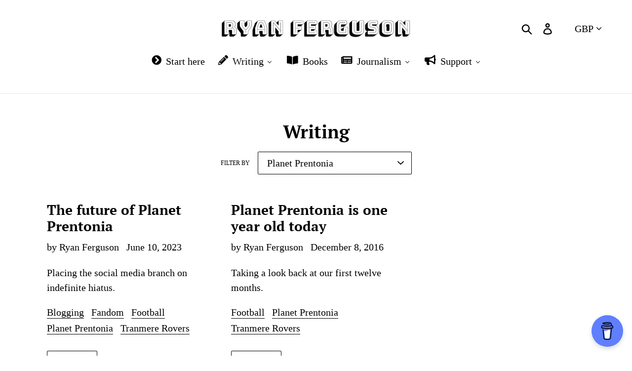

--- FILE ---
content_type: text/html; charset=utf-8
request_url: https://ryanferguson.co.uk/blogs/blog/tagged/planet-prentonia
body_size: 30421
content:
<!doctype html>
<html class="no-js" lang="en">
<head>




         


<script>
(function() {
    let jquery_url = 'https://cdn.beae.com/vendors/js-v2/jquery.min.js';
    if(!document.querySelector('script[src="'+jquery_url+'"]')) {
        let head = document.getElementsByTagName('head')[0],
        script = document.createElement('script');
        script.setAttribute('type', 'text/javascript');
        script.setAttribute('src', jquery_url);
        script.defer = true;
        head.appendChild(script);
    }
})();    
</script> 
<script data-name="BMC-Widget" data-cfasync="false" src="https://cdnjs.buymeacoffee.com/1.0.0/widget.prod.min.js" data-id="ryanferguson" data-description="Support me on Buy me a coffee!" data-message="" data-color="#5F7FFF" data-position="Right" data-x_margin="18" data-y_margin="18"></script>
 



 
  <meta charset="utf-8">
  <meta http-equiv="X-UA-Compatible" content="IE=edge,chrome=1">
  <meta name="viewport" content="width=device-width,initial-scale=1">
  <meta name="theme-color" content="#050505">
  <link rel="canonical" href="https://ryanferguson.co.uk/blogs/blog/tagged/planet-prentonia"><link rel="shortcut icon" href="//ryanferguson.co.uk/cdn/shop/files/RF_1_32x32.png?v=1665743142" type="image/png"><title>Writing
&ndash; Tagged &quot;Planet Prentonia&quot;&ndash; Ryan Ferguson</title><meta name="description" content="Ryan Ferguson is a writer, author, blogger and journalist. Read his blog for passionate thoughts on Tranmere Rovers, Major League Baseball, global football, mental health and much more besides."><!-- /snippets/social-meta-tags.liquid -->




<meta property="og:site_name" content="Ryan Ferguson">
<meta property="og:url" content="https://ryanferguson.co.uk/blogs/blog/tagged/planet-prentonia">
<meta property="og:title" content="Writing">
<meta property="og:type" content="website">
<meta property="og:description" content="Ryan Ferguson is a writer, author, blogger and journalist. Read his blog for passionate thoughts on Tranmere Rovers, Major League Baseball, global football, mental health and much more besides.">





<meta name="twitter:card" content="summary_large_image">
<meta name="twitter:title" content="Writing">
<meta name="twitter:description" content="Ryan Ferguson is a writer, author, blogger and journalist. Read his blog for passionate thoughts on Tranmere Rovers, Major League Baseball, global football, mental health and much more besides.">


  <link href="//ryanferguson.co.uk/cdn/shop/t/9/assets/theme.scss.css?v=117356420919518339611765793004" rel="stylesheet" type="text/css" media="all" />

  <script>
    var theme = {
      breakpoints: {
        medium: 750,
        large: 990,
        widescreen: 1400
      },
      strings: {
        addToCart: "Add to cart",
        soldOut: "Sold out",
        unavailable: "Unavailable",
        regularPrice: "Regular price",
        salePrice: "Sale price",
        sale: "Sale",
        showMore: "Show More",
        showLess: "Show Less",
        addressError: "Error looking up that address",
        addressNoResults: "No results for that address",
        addressQueryLimit: "You have exceeded the Google API usage limit. Consider upgrading to a \u003ca href=\"https:\/\/developers.google.com\/maps\/premium\/usage-limits\"\u003ePremium Plan\u003c\/a\u003e.",
        authError: "There was a problem authenticating your Google Maps account.",
        newWindow: "Opens in a new window.",
        external: "Opens external website.",
        newWindowExternal: "Opens external website in a new window.",
        removeLabel: "Remove [product]",
        update: "Update",
        quantity: "Quantity",
        discountedTotal: "Discounted total",
        regularTotal: "Regular total",
        priceColumn: "See Price column for discount details.",
        quantityMinimumMessage: "Quantity must be 1 or more",
        cartError: "There was an error while updating your cart. Please try again.",
        removedItemMessage: "Removed \u003cspan class=\"cart__removed-product-details\"\u003e([quantity]) [link]\u003c\/span\u003e from your cart.",
        unitPrice: "Unit price",
        unitPriceSeparator: "per",
        oneCartCount: "1 item",
        otherCartCount: "[count] items",
        quantityLabel: "Quantity: [count]"
      },
      moneyFormat: "${{amount}}",
      moneyFormatWithCurrency: "${{amount}} USD"
    }

    document.documentElement.className = document.documentElement.className.replace('no-js', 'js');
  </script><script src="//ryanferguson.co.uk/cdn/shop/t/9/assets/lazysizes.js?v=94224023136283657951568979654" async="async"></script>
  <script src="//ryanferguson.co.uk/cdn/shop/t/9/assets/vendor.js?v=12001839194546984181568979654" defer="defer"></script>
  <script src="//ryanferguson.co.uk/cdn/shop/t/9/assets/theme.js?v=43970868923318220201568979654" defer="defer"></script>

  <script>window.performance && window.performance.mark && window.performance.mark('shopify.content_for_header.start');</script><meta name="google-site-verification" content="Jvg-5vy7Meokqa8SWghuQU5T1jhghdfFuWS540OjhAA">
<meta id="shopify-digital-wallet" name="shopify-digital-wallet" content="/6591479855/digital_wallets/dialog">
<meta name="shopify-checkout-api-token" content="75839e430b5e85d8217d99120a204bd4">
<meta id="in-context-paypal-metadata" data-shop-id="6591479855" data-venmo-supported="false" data-environment="production" data-locale="en_US" data-paypal-v4="true" data-currency="GBP">
<link rel="alternate" type="application/atom+xml" title="Feed" href="/blogs/blog/tagged/planet-prentonia.atom" />
<script async="async" src="/checkouts/internal/preloads.js?locale=en-GB"></script>
<link rel="preconnect" href="https://shop.app" crossorigin="anonymous">
<script async="async" src="https://shop.app/checkouts/internal/preloads.js?locale=en-GB&shop_id=6591479855" crossorigin="anonymous"></script>
<script id="apple-pay-shop-capabilities" type="application/json">{"shopId":6591479855,"countryCode":"GB","currencyCode":"GBP","merchantCapabilities":["supports3DS"],"merchantId":"gid:\/\/shopify\/Shop\/6591479855","merchantName":"Ryan Ferguson","requiredBillingContactFields":["postalAddress","email"],"requiredShippingContactFields":["postalAddress","email"],"shippingType":"shipping","supportedNetworks":["visa","maestro","masterCard","amex","discover","elo"],"total":{"type":"pending","label":"Ryan Ferguson","amount":"1.00"},"shopifyPaymentsEnabled":true,"supportsSubscriptions":true}</script>
<script id="shopify-features" type="application/json">{"accessToken":"75839e430b5e85d8217d99120a204bd4","betas":["rich-media-storefront-analytics"],"domain":"ryanferguson.co.uk","predictiveSearch":true,"shopId":6591479855,"locale":"en"}</script>
<script>var Shopify = Shopify || {};
Shopify.shop = "ryan-ferguson.myshopify.com";
Shopify.locale = "en";
Shopify.currency = {"active":"GBP","rate":"1.0"};
Shopify.country = "GB";
Shopify.theme = {"name":"Debut","id":76633669679,"schema_name":"Debut","schema_version":"13.3.0","theme_store_id":796,"role":"main"};
Shopify.theme.handle = "null";
Shopify.theme.style = {"id":null,"handle":null};
Shopify.cdnHost = "ryanferguson.co.uk/cdn";
Shopify.routes = Shopify.routes || {};
Shopify.routes.root = "/";</script>
<script type="module">!function(o){(o.Shopify=o.Shopify||{}).modules=!0}(window);</script>
<script>!function(o){function n(){var o=[];function n(){o.push(Array.prototype.slice.apply(arguments))}return n.q=o,n}var t=o.Shopify=o.Shopify||{};t.loadFeatures=n(),t.autoloadFeatures=n()}(window);</script>
<script>
  window.ShopifyPay = window.ShopifyPay || {};
  window.ShopifyPay.apiHost = "shop.app\/pay";
  window.ShopifyPay.redirectState = null;
</script>
<script id="shop-js-analytics" type="application/json">{"pageType":"blog"}</script>
<script defer="defer" async type="module" src="//ryanferguson.co.uk/cdn/shopifycloud/shop-js/modules/v2/client.init-shop-cart-sync_BT-GjEfc.en.esm.js"></script>
<script defer="defer" async type="module" src="//ryanferguson.co.uk/cdn/shopifycloud/shop-js/modules/v2/chunk.common_D58fp_Oc.esm.js"></script>
<script defer="defer" async type="module" src="//ryanferguson.co.uk/cdn/shopifycloud/shop-js/modules/v2/chunk.modal_xMitdFEc.esm.js"></script>
<script type="module">
  await import("//ryanferguson.co.uk/cdn/shopifycloud/shop-js/modules/v2/client.init-shop-cart-sync_BT-GjEfc.en.esm.js");
await import("//ryanferguson.co.uk/cdn/shopifycloud/shop-js/modules/v2/chunk.common_D58fp_Oc.esm.js");
await import("//ryanferguson.co.uk/cdn/shopifycloud/shop-js/modules/v2/chunk.modal_xMitdFEc.esm.js");

  window.Shopify.SignInWithShop?.initShopCartSync?.({"fedCMEnabled":true,"windoidEnabled":true});

</script>
<script>
  window.Shopify = window.Shopify || {};
  if (!window.Shopify.featureAssets) window.Shopify.featureAssets = {};
  window.Shopify.featureAssets['shop-js'] = {"shop-cart-sync":["modules/v2/client.shop-cart-sync_DZOKe7Ll.en.esm.js","modules/v2/chunk.common_D58fp_Oc.esm.js","modules/v2/chunk.modal_xMitdFEc.esm.js"],"init-fed-cm":["modules/v2/client.init-fed-cm_B6oLuCjv.en.esm.js","modules/v2/chunk.common_D58fp_Oc.esm.js","modules/v2/chunk.modal_xMitdFEc.esm.js"],"shop-cash-offers":["modules/v2/client.shop-cash-offers_D2sdYoxE.en.esm.js","modules/v2/chunk.common_D58fp_Oc.esm.js","modules/v2/chunk.modal_xMitdFEc.esm.js"],"shop-login-button":["modules/v2/client.shop-login-button_QeVjl5Y3.en.esm.js","modules/v2/chunk.common_D58fp_Oc.esm.js","modules/v2/chunk.modal_xMitdFEc.esm.js"],"pay-button":["modules/v2/client.pay-button_DXTOsIq6.en.esm.js","modules/v2/chunk.common_D58fp_Oc.esm.js","modules/v2/chunk.modal_xMitdFEc.esm.js"],"shop-button":["modules/v2/client.shop-button_DQZHx9pm.en.esm.js","modules/v2/chunk.common_D58fp_Oc.esm.js","modules/v2/chunk.modal_xMitdFEc.esm.js"],"avatar":["modules/v2/client.avatar_BTnouDA3.en.esm.js"],"init-windoid":["modules/v2/client.init-windoid_CR1B-cfM.en.esm.js","modules/v2/chunk.common_D58fp_Oc.esm.js","modules/v2/chunk.modal_xMitdFEc.esm.js"],"init-shop-for-new-customer-accounts":["modules/v2/client.init-shop-for-new-customer-accounts_C_vY_xzh.en.esm.js","modules/v2/client.shop-login-button_QeVjl5Y3.en.esm.js","modules/v2/chunk.common_D58fp_Oc.esm.js","modules/v2/chunk.modal_xMitdFEc.esm.js"],"init-shop-email-lookup-coordinator":["modules/v2/client.init-shop-email-lookup-coordinator_BI7n9ZSv.en.esm.js","modules/v2/chunk.common_D58fp_Oc.esm.js","modules/v2/chunk.modal_xMitdFEc.esm.js"],"init-shop-cart-sync":["modules/v2/client.init-shop-cart-sync_BT-GjEfc.en.esm.js","modules/v2/chunk.common_D58fp_Oc.esm.js","modules/v2/chunk.modal_xMitdFEc.esm.js"],"shop-toast-manager":["modules/v2/client.shop-toast-manager_DiYdP3xc.en.esm.js","modules/v2/chunk.common_D58fp_Oc.esm.js","modules/v2/chunk.modal_xMitdFEc.esm.js"],"init-customer-accounts":["modules/v2/client.init-customer-accounts_D9ZNqS-Q.en.esm.js","modules/v2/client.shop-login-button_QeVjl5Y3.en.esm.js","modules/v2/chunk.common_D58fp_Oc.esm.js","modules/v2/chunk.modal_xMitdFEc.esm.js"],"init-customer-accounts-sign-up":["modules/v2/client.init-customer-accounts-sign-up_iGw4briv.en.esm.js","modules/v2/client.shop-login-button_QeVjl5Y3.en.esm.js","modules/v2/chunk.common_D58fp_Oc.esm.js","modules/v2/chunk.modal_xMitdFEc.esm.js"],"shop-follow-button":["modules/v2/client.shop-follow-button_CqMgW2wH.en.esm.js","modules/v2/chunk.common_D58fp_Oc.esm.js","modules/v2/chunk.modal_xMitdFEc.esm.js"],"checkout-modal":["modules/v2/client.checkout-modal_xHeaAweL.en.esm.js","modules/v2/chunk.common_D58fp_Oc.esm.js","modules/v2/chunk.modal_xMitdFEc.esm.js"],"shop-login":["modules/v2/client.shop-login_D91U-Q7h.en.esm.js","modules/v2/chunk.common_D58fp_Oc.esm.js","modules/v2/chunk.modal_xMitdFEc.esm.js"],"lead-capture":["modules/v2/client.lead-capture_BJmE1dJe.en.esm.js","modules/v2/chunk.common_D58fp_Oc.esm.js","modules/v2/chunk.modal_xMitdFEc.esm.js"],"payment-terms":["modules/v2/client.payment-terms_Ci9AEqFq.en.esm.js","modules/v2/chunk.common_D58fp_Oc.esm.js","modules/v2/chunk.modal_xMitdFEc.esm.js"]};
</script>
<script>(function() {
  var isLoaded = false;
  function asyncLoad() {
    if (isLoaded) return;
    isLoaded = true;
    var urls = ["https:\/\/chimpstatic.com\/mcjs-connected\/js\/users\/c86ec9d13d06a60aa567b288c\/e0170de5a32fbeb44074ea59c.js?shop=ryan-ferguson.myshopify.com"];
    for (var i = 0; i < urls.length; i++) {
      var s = document.createElement('script');
      s.type = 'text/javascript';
      s.async = true;
      s.src = urls[i];
      var x = document.getElementsByTagName('script')[0];
      x.parentNode.insertBefore(s, x);
    }
  };
  if(window.attachEvent) {
    window.attachEvent('onload', asyncLoad);
  } else {
    window.addEventListener('load', asyncLoad, false);
  }
})();</script>
<script id="__st">var __st={"a":6591479855,"offset":0,"reqid":"2c986cf2-522e-4735-954f-57e4cc9b8222-1769308069","pageurl":"ryanferguson.co.uk\/blogs\/blog\/tagged\/planet-prentonia","s":"blogs-13013319727","u":"ca8d28815293","p":"blog","rtyp":"blog","rid":13013319727};</script>
<script>window.ShopifyPaypalV4VisibilityTracking = true;</script>
<script id="captcha-bootstrap">!function(){'use strict';const t='contact',e='account',n='new_comment',o=[[t,t],['blogs',n],['comments',n],[t,'customer']],c=[[e,'customer_login'],[e,'guest_login'],[e,'recover_customer_password'],[e,'create_customer']],r=t=>t.map((([t,e])=>`form[action*='/${t}']:not([data-nocaptcha='true']) input[name='form_type'][value='${e}']`)).join(','),a=t=>()=>t?[...document.querySelectorAll(t)].map((t=>t.form)):[];function s(){const t=[...o],e=r(t);return a(e)}const i='password',u='form_key',d=['recaptcha-v3-token','g-recaptcha-response','h-captcha-response',i],f=()=>{try{return window.sessionStorage}catch{return}},m='__shopify_v',_=t=>t.elements[u];function p(t,e,n=!1){try{const o=window.sessionStorage,c=JSON.parse(o.getItem(e)),{data:r}=function(t){const{data:e,action:n}=t;return t[m]||n?{data:e,action:n}:{data:t,action:n}}(c);for(const[e,n]of Object.entries(r))t.elements[e]&&(t.elements[e].value=n);n&&o.removeItem(e)}catch(o){console.error('form repopulation failed',{error:o})}}const l='form_type',E='cptcha';function T(t){t.dataset[E]=!0}const w=window,h=w.document,L='Shopify',v='ce_forms',y='captcha';let A=!1;((t,e)=>{const n=(g='f06e6c50-85a8-45c8-87d0-21a2b65856fe',I='https://cdn.shopify.com/shopifycloud/storefront-forms-hcaptcha/ce_storefront_forms_captcha_hcaptcha.v1.5.2.iife.js',D={infoText:'Protected by hCaptcha',privacyText:'Privacy',termsText:'Terms'},(t,e,n)=>{const o=w[L][v],c=o.bindForm;if(c)return c(t,g,e,D).then(n);var r;o.q.push([[t,g,e,D],n]),r=I,A||(h.body.append(Object.assign(h.createElement('script'),{id:'captcha-provider',async:!0,src:r})),A=!0)});var g,I,D;w[L]=w[L]||{},w[L][v]=w[L][v]||{},w[L][v].q=[],w[L][y]=w[L][y]||{},w[L][y].protect=function(t,e){n(t,void 0,e),T(t)},Object.freeze(w[L][y]),function(t,e,n,w,h,L){const[v,y,A,g]=function(t,e,n){const i=e?o:[],u=t?c:[],d=[...i,...u],f=r(d),m=r(i),_=r(d.filter((([t,e])=>n.includes(e))));return[a(f),a(m),a(_),s()]}(w,h,L),I=t=>{const e=t.target;return e instanceof HTMLFormElement?e:e&&e.form},D=t=>v().includes(t);t.addEventListener('submit',(t=>{const e=I(t);if(!e)return;const n=D(e)&&!e.dataset.hcaptchaBound&&!e.dataset.recaptchaBound,o=_(e),c=g().includes(e)&&(!o||!o.value);(n||c)&&t.preventDefault(),c&&!n&&(function(t){try{if(!f())return;!function(t){const e=f();if(!e)return;const n=_(t);if(!n)return;const o=n.value;o&&e.removeItem(o)}(t);const e=Array.from(Array(32),(()=>Math.random().toString(36)[2])).join('');!function(t,e){_(t)||t.append(Object.assign(document.createElement('input'),{type:'hidden',name:u})),t.elements[u].value=e}(t,e),function(t,e){const n=f();if(!n)return;const o=[...t.querySelectorAll(`input[type='${i}']`)].map((({name:t})=>t)),c=[...d,...o],r={};for(const[a,s]of new FormData(t).entries())c.includes(a)||(r[a]=s);n.setItem(e,JSON.stringify({[m]:1,action:t.action,data:r}))}(t,e)}catch(e){console.error('failed to persist form',e)}}(e),e.submit())}));const S=(t,e)=>{t&&!t.dataset[E]&&(n(t,e.some((e=>e===t))),T(t))};for(const o of['focusin','change'])t.addEventListener(o,(t=>{const e=I(t);D(e)&&S(e,y())}));const B=e.get('form_key'),M=e.get(l),P=B&&M;t.addEventListener('DOMContentLoaded',(()=>{const t=y();if(P)for(const e of t)e.elements[l].value===M&&p(e,B);[...new Set([...A(),...v().filter((t=>'true'===t.dataset.shopifyCaptcha))])].forEach((e=>S(e,t)))}))}(h,new URLSearchParams(w.location.search),n,t,e,['guest_login'])})(!0,!0)}();</script>
<script integrity="sha256-4kQ18oKyAcykRKYeNunJcIwy7WH5gtpwJnB7kiuLZ1E=" data-source-attribution="shopify.loadfeatures" defer="defer" src="//ryanferguson.co.uk/cdn/shopifycloud/storefront/assets/storefront/load_feature-a0a9edcb.js" crossorigin="anonymous"></script>
<script crossorigin="anonymous" defer="defer" src="//ryanferguson.co.uk/cdn/shopifycloud/storefront/assets/shopify_pay/storefront-65b4c6d7.js?v=20250812"></script>
<script data-source-attribution="shopify.dynamic_checkout.dynamic.init">var Shopify=Shopify||{};Shopify.PaymentButton=Shopify.PaymentButton||{isStorefrontPortableWallets:!0,init:function(){window.Shopify.PaymentButton.init=function(){};var t=document.createElement("script");t.src="https://ryanferguson.co.uk/cdn/shopifycloud/portable-wallets/latest/portable-wallets.en.js",t.type="module",document.head.appendChild(t)}};
</script>
<script data-source-attribution="shopify.dynamic_checkout.buyer_consent">
  function portableWalletsHideBuyerConsent(e){var t=document.getElementById("shopify-buyer-consent"),n=document.getElementById("shopify-subscription-policy-button");t&&n&&(t.classList.add("hidden"),t.setAttribute("aria-hidden","true"),n.removeEventListener("click",e))}function portableWalletsShowBuyerConsent(e){var t=document.getElementById("shopify-buyer-consent"),n=document.getElementById("shopify-subscription-policy-button");t&&n&&(t.classList.remove("hidden"),t.removeAttribute("aria-hidden"),n.addEventListener("click",e))}window.Shopify?.PaymentButton&&(window.Shopify.PaymentButton.hideBuyerConsent=portableWalletsHideBuyerConsent,window.Shopify.PaymentButton.showBuyerConsent=portableWalletsShowBuyerConsent);
</script>
<script data-source-attribution="shopify.dynamic_checkout.cart.bootstrap">document.addEventListener("DOMContentLoaded",(function(){function t(){return document.querySelector("shopify-accelerated-checkout-cart, shopify-accelerated-checkout")}if(t())Shopify.PaymentButton.init();else{new MutationObserver((function(e,n){t()&&(Shopify.PaymentButton.init(),n.disconnect())})).observe(document.body,{childList:!0,subtree:!0})}}));
</script>
<script id='scb4127' type='text/javascript' async='' src='https://ryanferguson.co.uk/cdn/shopifycloud/privacy-banner/storefront-banner.js'></script><link id="shopify-accelerated-checkout-styles" rel="stylesheet" media="screen" href="https://ryanferguson.co.uk/cdn/shopifycloud/portable-wallets/latest/accelerated-checkout-backwards-compat.css" crossorigin="anonymous">
<style id="shopify-accelerated-checkout-cart">
        #shopify-buyer-consent {
  margin-top: 1em;
  display: inline-block;
  width: 100%;
}

#shopify-buyer-consent.hidden {
  display: none;
}

#shopify-subscription-policy-button {
  background: none;
  border: none;
  padding: 0;
  text-decoration: underline;
  font-size: inherit;
  cursor: pointer;
}

#shopify-subscription-policy-button::before {
  box-shadow: none;
}

      </style>

<script>window.performance && window.performance.mark && window.performance.mark('shopify.content_for_header.end');</script>


  <!-- "snippets/shogun-head.liquid" was not rendered, the associated app was uninstalled -->
<script id="nx8HmVar" type="text/javascript" >
    const NX8_HM_CURRENCY_FORMAT = "${{amount}}";
    const NX8_HM_LINKS = [{ id: "main-menu", title: "Main menu", items: ["/pages/start-here","/blogs/blog","/pages/free-newsletter","/pages/contact",], },{ id: "footer", title: "Footer menu", items: ["/pages/copyright-charter","/pages/free-speech-charter","/policies/privacy-policy","/policies/terms-of-service","/pages/sitemap","/pages/ccpa-opt-out",], },{ id: "customer-account-main-menu", title: "Customer account main menu", items: ["/","https://shopify.com/6591479855/account/orders?locale=en&region_country=GB",], },];
    window.nx8HmCurrencyFormat = NX8_HM_CURRENCY_FORMAT;
    window.nx8HmLinks = NX8_HM_LINKS;
</script>
<script type="text/javascript" src="//ryanferguson.co.uk/cdn/shop/t/9/assets/nx8_hm_data.js?v=180776788869342201711691872938"></script>

<!-- BEGIN app block: shopify://apps/buddha-mega-menu-navigation/blocks/megamenu/dbb4ce56-bf86-4830-9b3d-16efbef51c6f -->
<script>
        var productImageAndPrice = [],
            collectionImages = [],
            articleImages = [],
            mmLivIcons = false,
            mmFlipClock = false,
            mmFixesUseJquery = false,
            mmNumMMI = 5,
            mmSchemaTranslation = {},
            mmMenuStrings =  {"menuStrings":{"default":{"Start here":"Start here","Writing":"Writing","Baseball":"Baseball","New York Yankees":"New York Yankees","Babe Ruth":"Babe Ruth","Joe DiMaggio":"Joe DiMaggio","Derek Jeter":"Derek Jeter","Aaron Judge":"Aaron Judge","George Steinbrenner":"George Steinbrenner","Hal Steinbrenner":"Hal Steinbrenner","Brian Cashman":"Brian Cashman","Boston Red Sox":"Boston Red Sox","LA Dodgers":"LA Dodgers","Chicago Cubs":"Chicago Cubs","New York Mets":"New York Mets","Seattle Mariners":"Seattle Mariners","Japanese baseball":"Japanese baseball","Football":"Football","Tranmere Rovers":"Tranmere Rovers","Real Madrid":"Real Madrid","Galatasaray":"Galatasaray","NFL":"NFL","Dallas Cowboys":"Dallas Cowboys","Green Bay Packers":"Green Bay Packers","San Francisco 49ers":"San Francisco 49ers","Miami Dolphins":"Miami Dolphins","Basketball":"Basketball","Los Angeles Lakers":"Los Angeles Lakers","New York Knicks":"New York Knicks","Ice hockey":"Ice hockey","Montreal Canadiens":"Montreal Canadiens","Toronto Maple Leafs":"Toronto Maple Leafs","Technology":"Technology","Internet":"Internet","Blogging":"Blogging","Social media":"Social media","Twitter/X":"Twitter/X","AI":"AI","Mental health":"Mental health","Anxiety":"Anxiety","Depression":"Depression","OCD":"OCD","Pop culture":"Pop culture","Nostalgia":"Nostalgia","Video games":"Video games","Film":"Film","Television":"Television","Music":"Music","Books":"Books","Fandom":"Fandom","Coffee":"Coffee","Media":"Media","Finance":"Finance","Stock markets":"Stock markets","Cryptocurrency":"Cryptocurrency","Bitcoin":"Bitcoin","Mysteries":"Mysteries","Business":"Business","Wirral":"Wirral","Lifestyle":"Lifestyle","Journalism":"Journalism","Radio":"Radio","Podcasts":"Podcasts","Citations":"Citations","Support":"Support","Buy me a coffee":"Buy me a coffee","Free mailing list":"Free mailing list","Contact":"Contact"}},"additional":{"default":{}}} ,
            mmShopLocale = "en",
            mmShopLocaleCollectionsRoute = "/collections",
            mmSchemaDesignJSON = "[{\"action\":\"menu-select\",\"value\":\"mm-automatic\"},{\"action\":\"design\",\"setting\":\"font_family\",\"value\":\"Default\"},{\"action\":\"design\",\"setting\":\"font_size\",\"value\":\"13px\"},{\"action\":\"design\",\"setting\":\"text_color\",\"value\":\"#222222\"},{\"action\":\"design\",\"setting\":\"link_hover_color\",\"value\":\"#0da19a\"},{\"action\":\"design\",\"setting\":\"link_color\",\"value\":\"#4e4e4e\"},{\"action\":\"design\",\"setting\":\"background_hover_color\",\"value\":\"#f9f9f9\"},{\"action\":\"design\",\"setting\":\"background_color\",\"value\":\"#ffffff\"},{\"action\":\"design\",\"setting\":\"price_color\",\"value\":\"#0da19a\"},{\"action\":\"design\",\"setting\":\"contact_right_btn_text_color\",\"value\":\"#ffffff\"},{\"action\":\"design\",\"setting\":\"contact_right_btn_bg_color\",\"value\":\"#3A3A3A\"},{\"action\":\"design\",\"setting\":\"contact_left_bg_color\",\"value\":\"#3A3A3A\"},{\"action\":\"design\",\"setting\":\"contact_left_alt_color\",\"value\":\"#CCCCCC\"},{\"action\":\"design\",\"setting\":\"contact_left_text_color\",\"value\":\"#f1f1f0\"},{\"action\":\"design\",\"setting\":\"addtocart_enable\",\"value\":\"true\"},{\"action\":\"design\",\"setting\":\"addtocart_text_color\",\"value\":\"#333333\"},{\"action\":\"design\",\"setting\":\"addtocart_background_color\",\"value\":\"#ffffff\"},{\"action\":\"design\",\"setting\":\"addtocart_text_hover_color\",\"value\":\"#ffffff\"},{\"action\":\"design\",\"setting\":\"addtocart_background_hover_color\",\"value\":\"#0da19a\"},{\"action\":\"design\",\"setting\":\"countdown_color\",\"value\":\"#ffffff\"},{\"action\":\"design\",\"setting\":\"countdown_background_color\",\"value\":\"#333333\"},{\"action\":\"design\",\"setting\":\"vertical_font_family\",\"value\":\"Default\"},{\"action\":\"design\",\"setting\":\"vertical_font_size\",\"value\":\"13px\"},{\"action\":\"design\",\"setting\":\"vertical_text_color\",\"value\":\"#ffffff\"},{\"action\":\"design\",\"setting\":\"vertical_link_color\",\"value\":\"#ffffff\"},{\"action\":\"design\",\"setting\":\"vertical_link_hover_color\",\"value\":\"#ffffff\"},{\"action\":\"design\",\"setting\":\"vertical_price_color\",\"value\":\"#ffffff\"},{\"action\":\"design\",\"setting\":\"vertical_contact_right_btn_text_color\",\"value\":\"#ffffff\"},{\"action\":\"design\",\"setting\":\"vertical_addtocart_enable\",\"value\":\"true\"},{\"action\":\"design\",\"setting\":\"vertical_addtocart_text_color\",\"value\":\"#ffffff\"},{\"action\":\"design\",\"setting\":\"vertical_countdown_color\",\"value\":\"#ffffff\"},{\"action\":\"design\",\"setting\":\"vertical_countdown_background_color\",\"value\":\"#333333\"},{\"action\":\"design\",\"setting\":\"vertical_background_color\",\"value\":\"#685858\"},{\"action\":\"design\",\"setting\":\"vertical_addtocart_background_color\",\"value\":\"#4c4141\"},{\"action\":\"design\",\"setting\":\"vertical_contact_right_btn_bg_color\",\"value\":\"#4c4141\"},{\"action\":\"design\",\"setting\":\"vertical_contact_left_alt_color\",\"value\":\"#373131\"}]",
            mmDomChangeSkipUl = ",.slick-dots,.grid--view-items",
            buddhaMegaMenuShop = "ryan-ferguson.myshopify.com",
            mmWireframeCompression = "0",
            mmExtensionAssetUrl = "https://cdn.shopify.com/extensions/019abe06-4a3f-7763-88da-170e1b54169b/mega-menu-151/assets/";var bestSellersHTML = '';var newestProductsHTML = '';/* get link lists api */
        var linkLists={"main-menu" : {"title":"Main menu", "items":["/pages/start-here","/blogs/blog","/pages/free-newsletter","/pages/contact",]},"footer" : {"title":"Footer menu", "items":["/pages/copyright-charter","/pages/free-speech-charter","/policies/privacy-policy","/policies/terms-of-service","/pages/sitemap","/pages/ccpa-opt-out",]},"customer-account-main-menu" : {"title":"Customer account main menu", "items":["/","https://shopify.com/6591479855/account/orders?locale=en&amp;region_country=GB",]},};/*ENDPARSE*/

        linkLists["force-mega-menu"]={};linkLists["force-mega-menu"].title="Debut Theme - Mega Menu";linkLists["force-mega-menu"].items=[1];

        /* set product prices *//* get the collection images *//* get the article images *//* customer fixes */
        var mmThemeFixesBeforeInit = function(){ mobileMenuMilliseconds = 500; mmHorizontalMenus = "#AccessibleNav #SiteNav"; mmVerticalMenus = "#MobileNav"; }; var mmThemeFixesBefore = function(){ if (selectedMenu=="force-mega-menu" && tempMenuObject.u.id == "MobileNav") { tempMenuObject.forceMenu = true; tempMenuObject.skipCheck = true; tempMenuObject.liClasses = "mobile-nav__item border-bottom"; tempMenuObject.aClasses = "mobile-nav__link"; tempMenuObject.liItems = []; var children = tempMenuObject.u.children; for (var i=0; i<children.length; i++) { if (children[i].nodeName == "LI") { if (children[i].querySelector(".currency-selector") == null) { tempMenuObject.liItems[tempMenuObject.liItems.length] = children[i]; } } } } else if (selectedMenu=="force-mega-menu" && tempMenuObject.u.id == "SiteNav") { tempMenuObject.forceMenu = true; tempMenuObject.skipCheck = true; tempMenuObject.liClasses = ""; tempMenuObject.aClasses = "site-nav__link site-nav__link--main"; tempMenuObject.liItems = []; var children = tempMenuObject.u.children; for (var i=0; i<children.length; i++) { if (children[i].nodeName == "LI") { tempMenuObject.liItems[tempMenuObject.liItems.length] = children[i]; } } } }; var mmThemeFixesAfter = function(){ var style = " .mobile-nav-wrapper { overflow:visible; z-index:1; opacity: 1; } .site-header { z-index:9; }"; mmAddStyle(style, "themeScript"); }; 
        

        var mmWireframe = {"html" : "<li role=\"none\" class=\"buddha-menu-item\" itemId=\"YOcKt\"  ><a data-href=\"/pages/start-here\" href=\"/pages/start-here\" aria-label=\"Start here\" data-no-instant=\"\" onclick=\"mmGoToPage(this, event); return false;\" role=\"menuitem\"  ><i class=\"mm-icon static fas fa-chevron-circle-right\" aria-hidden=\"true\"></i><span class=\"mm-title\">Start here</span></a></li><li role=\"none\" class=\"buddha-menu-item\" itemId=\"HFDOF\"  ><a data-href=\"/blogs/blog\" href=\"/blogs/blog\" aria-label=\"Writing\" data-no-instant=\"\" onclick=\"mmGoToPage(this, event); return false;\" role=\"menuitem\"  ><i class=\"mm-icon static fas fa-pencil-alt\" aria-hidden=\"true\"></i><span class=\"mm-title\">Writing</span><i class=\"mm-arrow mm-angle-down\" aria-hidden=\"true\"></i><span class=\"toggle-menu-btn\" style=\"display:none;\" title=\"Toggle menu\" onclick=\"return toggleSubmenu(this)\"><span class=\"mm-arrow-icon\"><span class=\"bar-one\"></span><span class=\"bar-two\"></span></span></span></a><ul class=\"mm-submenu tree mm-icons medium \" role=\"menu\"><li data-href=\"https://ryanferguson.co.uk/blogs/blog/tagged/baseball\" href=\"https://ryanferguson.co.uk/blogs/blog/tagged/baseball\" aria-label=\"Baseball\" data-no-instant=\"\" onclick=\"mmGoToPage(this, event); return false;\" role=\"menuitem\"  ><a data-href=\"https://ryanferguson.co.uk/blogs/blog/tagged/baseball\" href=\"https://ryanferguson.co.uk/blogs/blog/tagged/baseball\" aria-label=\"Baseball\" data-no-instant=\"\" onclick=\"mmGoToPage(this, event); return false;\" role=\"menuitem\"  ><i class=\"mm-icon static fas fa-baseball-ball\" aria-hidden=\"true\"></i><span class=\"mm-title\">Baseball</span><i class=\"mm-arrow mm-angle-down\" aria-hidden=\"true\"></i><span class=\"toggle-menu-btn\" style=\"display:none;\" title=\"Toggle menu\" onclick=\"return toggleSubmenu(this)\"><span class=\"mm-arrow-icon\"><span class=\"bar-one\"></span><span class=\"bar-two\"></span></span></span></a><ul class=\"mm-submenu tree  small \" role=\"menu\"><li data-href=\"https://ryanferguson.co.uk/blogs/blog/tagged/new-york-yankees\" href=\"https://ryanferguson.co.uk/blogs/blog/tagged/new-york-yankees\" aria-label=\"New York Yankees\" data-no-instant=\"\" onclick=\"mmGoToPage(this, event); return false;\" role=\"menuitem\"  ><a data-href=\"https://ryanferguson.co.uk/blogs/blog/tagged/new-york-yankees\" href=\"https://ryanferguson.co.uk/blogs/blog/tagged/new-york-yankees\" aria-label=\"New York Yankees\" data-no-instant=\"\" onclick=\"mmGoToPage(this, event); return false;\" role=\"menuitem\"  ><span class=\"mm-title\">New York Yankees</span><i class=\"mm-arrow mm-angle-down\" aria-hidden=\"true\"></i><span class=\"toggle-menu-btn\" style=\"display:none;\" title=\"Toggle menu\" onclick=\"return toggleSubmenu(this)\"><span class=\"mm-arrow-icon\"><span class=\"bar-one\"></span><span class=\"bar-two\"></span></span></span></a><ul class=\"mm-submenu tree  small mm-last-level\" role=\"menu\"><li data-href=\"https://ryanferguson.co.uk/blogs/blog/tagged/babe-ruth\" href=\"https://ryanferguson.co.uk/blogs/blog/tagged/babe-ruth\" aria-label=\"Babe Ruth\" data-no-instant=\"\" onclick=\"mmGoToPage(this, event); return false;\" role=\"menuitem\"  ><a data-href=\"https://ryanferguson.co.uk/blogs/blog/tagged/babe-ruth\" href=\"https://ryanferguson.co.uk/blogs/blog/tagged/babe-ruth\" aria-label=\"Babe Ruth\" data-no-instant=\"\" onclick=\"mmGoToPage(this, event); return false;\" role=\"menuitem\"  ><span class=\"mm-title\">Babe Ruth</span></a></li><li data-href=\"https://ryanferguson.co.uk/blogs/blog/tagged/joe-dimaggio\" href=\"https://ryanferguson.co.uk/blogs/blog/tagged/joe-dimaggio\" aria-label=\"Joe DiMaggio\" data-no-instant=\"\" onclick=\"mmGoToPage(this, event); return false;\" role=\"menuitem\"  ><a data-href=\"https://ryanferguson.co.uk/blogs/blog/tagged/joe-dimaggio\" href=\"https://ryanferguson.co.uk/blogs/blog/tagged/joe-dimaggio\" aria-label=\"Joe DiMaggio\" data-no-instant=\"\" onclick=\"mmGoToPage(this, event); return false;\" role=\"menuitem\"  ><span class=\"mm-title\">Joe DiMaggio</span></a></li><li data-href=\"https://ryanferguson.co.uk/blogs/blog/tagged/derek-jeter\" href=\"https://ryanferguson.co.uk/blogs/blog/tagged/derek-jeter\" aria-label=\"Derek Jeter\" data-no-instant=\"\" onclick=\"mmGoToPage(this, event); return false;\" role=\"menuitem\"  ><a data-href=\"https://ryanferguson.co.uk/blogs/blog/tagged/derek-jeter\" href=\"https://ryanferguson.co.uk/blogs/blog/tagged/derek-jeter\" aria-label=\"Derek Jeter\" data-no-instant=\"\" onclick=\"mmGoToPage(this, event); return false;\" role=\"menuitem\"  ><span class=\"mm-title\">Derek Jeter</span></a></li><li data-href=\"https://ryanferguson.co.uk/blogs/blog/tagged/aaron-judge\" href=\"https://ryanferguson.co.uk/blogs/blog/tagged/aaron-judge\" aria-label=\"Aaron Judge\" data-no-instant=\"\" onclick=\"mmGoToPage(this, event); return false;\" role=\"menuitem\"  ><a data-href=\"https://ryanferguson.co.uk/blogs/blog/tagged/aaron-judge\" href=\"https://ryanferguson.co.uk/blogs/blog/tagged/aaron-judge\" aria-label=\"Aaron Judge\" data-no-instant=\"\" onclick=\"mmGoToPage(this, event); return false;\" role=\"menuitem\"  ><span class=\"mm-title\">Aaron Judge</span></a></li><li data-href=\"https://ryanferguson.co.uk/blogs/blog/tagged/george-steinbrenner\" href=\"https://ryanferguson.co.uk/blogs/blog/tagged/george-steinbrenner\" aria-label=\"George Steinbrenner\" data-no-instant=\"\" onclick=\"mmGoToPage(this, event); return false;\" role=\"menuitem\"  ><a data-href=\"https://ryanferguson.co.uk/blogs/blog/tagged/george-steinbrenner\" href=\"https://ryanferguson.co.uk/blogs/blog/tagged/george-steinbrenner\" aria-label=\"George Steinbrenner\" data-no-instant=\"\" onclick=\"mmGoToPage(this, event); return false;\" role=\"menuitem\"  ><span class=\"mm-title\">George Steinbrenner</span></a></li><li data-href=\"https://ryanferguson.co.uk/blogs/blog/tagged/hal-steinbrenner\" href=\"https://ryanferguson.co.uk/blogs/blog/tagged/hal-steinbrenner\" aria-label=\"Hal Steinbrenner\" data-no-instant=\"\" onclick=\"mmGoToPage(this, event); return false;\" role=\"menuitem\"  ><a data-href=\"https://ryanferguson.co.uk/blogs/blog/tagged/hal-steinbrenner\" href=\"https://ryanferguson.co.uk/blogs/blog/tagged/hal-steinbrenner\" aria-label=\"Hal Steinbrenner\" data-no-instant=\"\" onclick=\"mmGoToPage(this, event); return false;\" role=\"menuitem\"  ><span class=\"mm-title\">Hal Steinbrenner</span></a></li><li data-href=\"https://ryanferguson.co.uk/blogs/blog/tagged/brian-cashman\" href=\"https://ryanferguson.co.uk/blogs/blog/tagged/brian-cashman\" aria-label=\"Brian Cashman\" data-no-instant=\"\" onclick=\"mmGoToPage(this, event); return false;\" role=\"menuitem\"  ><a data-href=\"https://ryanferguson.co.uk/blogs/blog/tagged/brian-cashman\" href=\"https://ryanferguson.co.uk/blogs/blog/tagged/brian-cashman\" aria-label=\"Brian Cashman\" data-no-instant=\"\" onclick=\"mmGoToPage(this, event); return false;\" role=\"menuitem\"  ><span class=\"mm-title\">Brian Cashman</span></a></li></ul></li><li data-href=\"https://ryanferguson.co.uk/blogs/blog/tagged/boston-red-sox\" href=\"https://ryanferguson.co.uk/blogs/blog/tagged/boston-red-sox\" aria-label=\"Boston Red Sox\" data-no-instant=\"\" onclick=\"mmGoToPage(this, event); return false;\" role=\"menuitem\"  ><a data-href=\"https://ryanferguson.co.uk/blogs/blog/tagged/boston-red-sox\" href=\"https://ryanferguson.co.uk/blogs/blog/tagged/boston-red-sox\" aria-label=\"Boston Red Sox\" data-no-instant=\"\" onclick=\"mmGoToPage(this, event); return false;\" role=\"menuitem\"  ><span class=\"mm-title\">Boston Red Sox</span></a></li><li data-href=\"https://ryanferguson.co.uk/blogs/blog/tagged/los-angeles-dodgers\" href=\"https://ryanferguson.co.uk/blogs/blog/tagged/los-angeles-dodgers\" aria-label=\"LA Dodgers\" data-no-instant=\"\" onclick=\"mmGoToPage(this, event); return false;\" role=\"menuitem\"  ><a data-href=\"https://ryanferguson.co.uk/blogs/blog/tagged/los-angeles-dodgers\" href=\"https://ryanferguson.co.uk/blogs/blog/tagged/los-angeles-dodgers\" aria-label=\"LA Dodgers\" data-no-instant=\"\" onclick=\"mmGoToPage(this, event); return false;\" role=\"menuitem\"  ><span class=\"mm-title\">LA Dodgers</span></a></li><li data-href=\"https://ryanferguson.co.uk/blogs/blog/tagged/chicago-cubs\" href=\"https://ryanferguson.co.uk/blogs/blog/tagged/chicago-cubs\" aria-label=\"Chicago Cubs\" data-no-instant=\"\" onclick=\"mmGoToPage(this, event); return false;\" role=\"menuitem\"  ><a data-href=\"https://ryanferguson.co.uk/blogs/blog/tagged/chicago-cubs\" href=\"https://ryanferguson.co.uk/blogs/blog/tagged/chicago-cubs\" aria-label=\"Chicago Cubs\" data-no-instant=\"\" onclick=\"mmGoToPage(this, event); return false;\" role=\"menuitem\"  ><span class=\"mm-title\">Chicago Cubs</span></a></li><li data-href=\"https://ryanferguson.co.uk/blogs/blog/tagged/new-york-mets\" href=\"https://ryanferguson.co.uk/blogs/blog/tagged/new-york-mets\" aria-label=\"New York Mets\" data-no-instant=\"\" onclick=\"mmGoToPage(this, event); return false;\" role=\"menuitem\"  ><a data-href=\"https://ryanferguson.co.uk/blogs/blog/tagged/new-york-mets\" href=\"https://ryanferguson.co.uk/blogs/blog/tagged/new-york-mets\" aria-label=\"New York Mets\" data-no-instant=\"\" onclick=\"mmGoToPage(this, event); return false;\" role=\"menuitem\"  ><span class=\"mm-title\">New York Mets</span></a></li><li data-href=\"https://ryanferguson.co.uk/blogs/blog/tagged/seattle-mariners\" href=\"https://ryanferguson.co.uk/blogs/blog/tagged/seattle-mariners\" aria-label=\"Seattle Mariners\" data-no-instant=\"\" onclick=\"mmGoToPage(this, event); return false;\" role=\"menuitem\"  ><a data-href=\"https://ryanferguson.co.uk/blogs/blog/tagged/seattle-mariners\" href=\"https://ryanferguson.co.uk/blogs/blog/tagged/seattle-mariners\" aria-label=\"Seattle Mariners\" data-no-instant=\"\" onclick=\"mmGoToPage(this, event); return false;\" role=\"menuitem\"  ><span class=\"mm-title\">Seattle Mariners</span></a></li><li data-href=\"https://ryanferguson.co.uk/blogs/blog/tagged/japanese-baseball\" href=\"https://ryanferguson.co.uk/blogs/blog/tagged/japanese-baseball\" aria-label=\"Japanese baseball\" data-no-instant=\"\" onclick=\"mmGoToPage(this, event); return false;\" role=\"menuitem\"  ><a data-href=\"https://ryanferguson.co.uk/blogs/blog/tagged/japanese-baseball\" href=\"https://ryanferguson.co.uk/blogs/blog/tagged/japanese-baseball\" aria-label=\"Japanese baseball\" data-no-instant=\"\" onclick=\"mmGoToPage(this, event); return false;\" role=\"menuitem\"  ><span class=\"mm-title\">Japanese baseball</span></a></li></ul></li><li data-href=\"https://ryanferguson.co.uk/blogs/blog/tagged/football\" href=\"https://ryanferguson.co.uk/blogs/blog/tagged/football\" aria-label=\"Football\" data-no-instant=\"\" onclick=\"mmGoToPage(this, event); return false;\" role=\"menuitem\"  ><a data-href=\"https://ryanferguson.co.uk/blogs/blog/tagged/football\" href=\"https://ryanferguson.co.uk/blogs/blog/tagged/football\" aria-label=\"Football\" data-no-instant=\"\" onclick=\"mmGoToPage(this, event); return false;\" role=\"menuitem\"  ><i class=\"mm-icon static fas fa-futbol\" aria-hidden=\"true\"></i><span class=\"mm-title\">Football</span><i class=\"mm-arrow mm-angle-down\" aria-hidden=\"true\"></i><span class=\"toggle-menu-btn\" style=\"display:none;\" title=\"Toggle menu\" onclick=\"return toggleSubmenu(this)\"><span class=\"mm-arrow-icon\"><span class=\"bar-one\"></span><span class=\"bar-two\"></span></span></span></a><ul class=\"mm-submenu tree  small mm-last-level\" role=\"menu\"><li data-href=\"https://ryanferguson.co.uk/blogs/blog/tagged/tranmere-rovers\" href=\"https://ryanferguson.co.uk/blogs/blog/tagged/tranmere-rovers\" aria-label=\"Tranmere Rovers\" data-no-instant=\"\" onclick=\"mmGoToPage(this, event); return false;\" role=\"menuitem\"  ><a data-href=\"https://ryanferguson.co.uk/blogs/blog/tagged/tranmere-rovers\" href=\"https://ryanferguson.co.uk/blogs/blog/tagged/tranmere-rovers\" aria-label=\"Tranmere Rovers\" data-no-instant=\"\" onclick=\"mmGoToPage(this, event); return false;\" role=\"menuitem\"  ><span class=\"mm-title\">Tranmere Rovers</span></a></li><li data-href=\"https://ryanferguson.co.uk/blogs/blog/tagged/real-madrid\" href=\"https://ryanferguson.co.uk/blogs/blog/tagged/real-madrid\" aria-label=\"Real Madrid\" data-no-instant=\"\" onclick=\"mmGoToPage(this, event); return false;\" role=\"menuitem\"  ><a data-href=\"https://ryanferguson.co.uk/blogs/blog/tagged/real-madrid\" href=\"https://ryanferguson.co.uk/blogs/blog/tagged/real-madrid\" aria-label=\"Real Madrid\" data-no-instant=\"\" onclick=\"mmGoToPage(this, event); return false;\" role=\"menuitem\"  ><span class=\"mm-title\">Real Madrid</span></a></li><li data-href=\"https://ryanferguson.co.uk/blogs/blog/tagged/galatasaray\" href=\"https://ryanferguson.co.uk/blogs/blog/tagged/galatasaray\" aria-label=\"Galatasaray\" data-no-instant=\"\" onclick=\"mmGoToPage(this, event); return false;\" role=\"menuitem\"  ><a data-href=\"https://ryanferguson.co.uk/blogs/blog/tagged/galatasaray\" href=\"https://ryanferguson.co.uk/blogs/blog/tagged/galatasaray\" aria-label=\"Galatasaray\" data-no-instant=\"\" onclick=\"mmGoToPage(this, event); return false;\" role=\"menuitem\"  ><span class=\"mm-title\">Galatasaray</span></a></li></ul></li><li data-href=\"https://ryanferguson.co.uk/blogs/blog/tagged/nfl\" href=\"https://ryanferguson.co.uk/blogs/blog/tagged/nfl\" aria-label=\"NFL\" data-no-instant=\"\" onclick=\"mmGoToPage(this, event); return false;\" role=\"menuitem\"  ><a data-href=\"https://ryanferguson.co.uk/blogs/blog/tagged/nfl\" href=\"https://ryanferguson.co.uk/blogs/blog/tagged/nfl\" aria-label=\"NFL\" data-no-instant=\"\" onclick=\"mmGoToPage(this, event); return false;\" role=\"menuitem\"  ><i class=\"mm-icon static fas fa-football-ball\" aria-hidden=\"true\"></i><span class=\"mm-title\">NFL</span><i class=\"mm-arrow mm-angle-down\" aria-hidden=\"true\"></i><span class=\"toggle-menu-btn\" style=\"display:none;\" title=\"Toggle menu\" onclick=\"return toggleSubmenu(this)\"><span class=\"mm-arrow-icon\"><span class=\"bar-one\"></span><span class=\"bar-two\"></span></span></span></a><ul class=\"mm-submenu tree  small mm-last-level\" role=\"menu\"><li data-href=\"https://ryanferguson.co.uk/blogs/blog/tagged/dallas-cowboys\" href=\"https://ryanferguson.co.uk/blogs/blog/tagged/dallas-cowboys\" aria-label=\"Dallas Cowboys\" data-no-instant=\"\" onclick=\"mmGoToPage(this, event); return false;\" role=\"menuitem\"  ><a data-href=\"https://ryanferguson.co.uk/blogs/blog/tagged/dallas-cowboys\" href=\"https://ryanferguson.co.uk/blogs/blog/tagged/dallas-cowboys\" aria-label=\"Dallas Cowboys\" data-no-instant=\"\" onclick=\"mmGoToPage(this, event); return false;\" role=\"menuitem\"  ><span class=\"mm-title\">Dallas Cowboys</span></a></li><li data-href=\"https://ryanferguson.co.uk/blogs/blog/tagged/green-bay-packers\" href=\"https://ryanferguson.co.uk/blogs/blog/tagged/green-bay-packers\" aria-label=\"Green Bay Packers\" data-no-instant=\"\" onclick=\"mmGoToPage(this, event); return false;\" role=\"menuitem\"  ><a data-href=\"https://ryanferguson.co.uk/blogs/blog/tagged/green-bay-packers\" href=\"https://ryanferguson.co.uk/blogs/blog/tagged/green-bay-packers\" aria-label=\"Green Bay Packers\" data-no-instant=\"\" onclick=\"mmGoToPage(this, event); return false;\" role=\"menuitem\"  ><span class=\"mm-title\">Green Bay Packers</span></a></li><li data-href=\"https://ryanferguson.co.uk/blogs/blog/tagged/san-francisco-49ers\" href=\"https://ryanferguson.co.uk/blogs/blog/tagged/san-francisco-49ers\" aria-label=\"San Francisco 49ers\" data-no-instant=\"\" onclick=\"mmGoToPage(this, event); return false;\" role=\"menuitem\"  ><a data-href=\"https://ryanferguson.co.uk/blogs/blog/tagged/san-francisco-49ers\" href=\"https://ryanferguson.co.uk/blogs/blog/tagged/san-francisco-49ers\" aria-label=\"San Francisco 49ers\" data-no-instant=\"\" onclick=\"mmGoToPage(this, event); return false;\" role=\"menuitem\"  ><span class=\"mm-title\">San Francisco 49ers</span></a></li><li data-href=\"https://ryanferguson.co.uk/blogs/blog/tagged/miami-dolphins\" href=\"https://ryanferguson.co.uk/blogs/blog/tagged/miami-dolphins\" aria-label=\"Miami Dolphins\" data-no-instant=\"\" onclick=\"mmGoToPage(this, event); return false;\" role=\"menuitem\"  ><a data-href=\"https://ryanferguson.co.uk/blogs/blog/tagged/miami-dolphins\" href=\"https://ryanferguson.co.uk/blogs/blog/tagged/miami-dolphins\" aria-label=\"Miami Dolphins\" data-no-instant=\"\" onclick=\"mmGoToPage(this, event); return false;\" role=\"menuitem\"  ><span class=\"mm-title\">Miami Dolphins</span></a></li></ul></li><li data-href=\"https://ryanferguson.co.uk/blogs/blog/tagged/basketball\" href=\"https://ryanferguson.co.uk/blogs/blog/tagged/basketball\" aria-label=\"Basketball\" data-no-instant=\"\" onclick=\"mmGoToPage(this, event); return false;\" role=\"menuitem\"  ><a data-href=\"https://ryanferguson.co.uk/blogs/blog/tagged/basketball\" href=\"https://ryanferguson.co.uk/blogs/blog/tagged/basketball\" aria-label=\"Basketball\" data-no-instant=\"\" onclick=\"mmGoToPage(this, event); return false;\" role=\"menuitem\"  ><i class=\"mm-icon static fas fa-basketball-ball\" aria-hidden=\"true\"></i><span class=\"mm-title\">Basketball</span><i class=\"mm-arrow mm-angle-down\" aria-hidden=\"true\"></i><span class=\"toggle-menu-btn\" style=\"display:none;\" title=\"Toggle menu\" onclick=\"return toggleSubmenu(this)\"><span class=\"mm-arrow-icon\"><span class=\"bar-one\"></span><span class=\"bar-two\"></span></span></span></a><ul class=\"mm-submenu tree  small mm-last-level\" role=\"menu\"><li data-href=\"https://ryanferguson.co.uk/blogs/blog/tagged/los-angeles-lakers\" href=\"https://ryanferguson.co.uk/blogs/blog/tagged/los-angeles-lakers\" aria-label=\"Los Angeles Lakers\" data-no-instant=\"\" onclick=\"mmGoToPage(this, event); return false;\" role=\"menuitem\"  ><a data-href=\"https://ryanferguson.co.uk/blogs/blog/tagged/los-angeles-lakers\" href=\"https://ryanferguson.co.uk/blogs/blog/tagged/los-angeles-lakers\" aria-label=\"Los Angeles Lakers\" data-no-instant=\"\" onclick=\"mmGoToPage(this, event); return false;\" role=\"menuitem\"  ><span class=\"mm-title\">Los Angeles Lakers</span></a></li><li data-href=\"https://ryanferguson.co.uk/blogs/blog/tagged/new-york-knicks\" href=\"https://ryanferguson.co.uk/blogs/blog/tagged/new-york-knicks\" aria-label=\"New York Knicks\" data-no-instant=\"\" onclick=\"mmGoToPage(this, event); return false;\" role=\"menuitem\"  ><a data-href=\"https://ryanferguson.co.uk/blogs/blog/tagged/new-york-knicks\" href=\"https://ryanferguson.co.uk/blogs/blog/tagged/new-york-knicks\" aria-label=\"New York Knicks\" data-no-instant=\"\" onclick=\"mmGoToPage(this, event); return false;\" role=\"menuitem\"  ><span class=\"mm-title\">New York Knicks</span></a></li></ul></li><li data-href=\"https://ryanferguson.co.uk/blogs/blog/tagged/ice-hockey\" href=\"https://ryanferguson.co.uk/blogs/blog/tagged/ice-hockey\" aria-label=\"Ice hockey\" data-no-instant=\"\" onclick=\"mmGoToPage(this, event); return false;\" role=\"menuitem\"  ><a data-href=\"https://ryanferguson.co.uk/blogs/blog/tagged/ice-hockey\" href=\"https://ryanferguson.co.uk/blogs/blog/tagged/ice-hockey\" aria-label=\"Ice hockey\" data-no-instant=\"\" onclick=\"mmGoToPage(this, event); return false;\" role=\"menuitem\"  ><i class=\"mm-icon static fas fa-hockey-puck\" aria-hidden=\"true\"></i><span class=\"mm-title\">Ice hockey</span><i class=\"mm-arrow mm-angle-down\" aria-hidden=\"true\"></i><span class=\"toggle-menu-btn\" style=\"display:none;\" title=\"Toggle menu\" onclick=\"return toggleSubmenu(this)\"><span class=\"mm-arrow-icon\"><span class=\"bar-one\"></span><span class=\"bar-two\"></span></span></span></a><ul class=\"mm-submenu tree  small mm-last-level\" role=\"menu\"><li data-href=\"https://ryanferguson.co.uk/blogs/blog/tagged/montreal-canadiens\" href=\"https://ryanferguson.co.uk/blogs/blog/tagged/montreal-canadiens\" aria-label=\"Montreal Canadiens\" data-no-instant=\"\" onclick=\"mmGoToPage(this, event); return false;\" role=\"menuitem\"  ><a data-href=\"https://ryanferguson.co.uk/blogs/blog/tagged/montreal-canadiens\" href=\"https://ryanferguson.co.uk/blogs/blog/tagged/montreal-canadiens\" aria-label=\"Montreal Canadiens\" data-no-instant=\"\" onclick=\"mmGoToPage(this, event); return false;\" role=\"menuitem\"  ><span class=\"mm-title\">Montreal Canadiens</span></a></li><li data-href=\"https://ryanferguson.co.uk/blogs/blog/tagged/toronto-maple-leafs\" href=\"https://ryanferguson.co.uk/blogs/blog/tagged/toronto-maple-leafs\" aria-label=\"Toronto Maple Leafs\" data-no-instant=\"\" onclick=\"mmGoToPage(this, event); return false;\" role=\"menuitem\"  ><a data-href=\"https://ryanferguson.co.uk/blogs/blog/tagged/toronto-maple-leafs\" href=\"https://ryanferguson.co.uk/blogs/blog/tagged/toronto-maple-leafs\" aria-label=\"Toronto Maple Leafs\" data-no-instant=\"\" onclick=\"mmGoToPage(this, event); return false;\" role=\"menuitem\"  ><span class=\"mm-title\">Toronto Maple Leafs</span></a></li></ul></li><li data-href=\"https://ryanferguson.co.uk/blogs/blog/tagged/technology\" href=\"https://ryanferguson.co.uk/blogs/blog/tagged/technology\" aria-label=\"Technology\" data-no-instant=\"\" onclick=\"mmGoToPage(this, event); return false;\" role=\"menuitem\"  ><a data-href=\"https://ryanferguson.co.uk/blogs/blog/tagged/technology\" href=\"https://ryanferguson.co.uk/blogs/blog/tagged/technology\" aria-label=\"Technology\" data-no-instant=\"\" onclick=\"mmGoToPage(this, event); return false;\" role=\"menuitem\"  ><i class=\"mm-icon static fas fa-code\" aria-hidden=\"true\"></i><span class=\"mm-title\">Technology</span><i class=\"mm-arrow mm-angle-down\" aria-hidden=\"true\"></i><span class=\"toggle-menu-btn\" style=\"display:none;\" title=\"Toggle menu\" onclick=\"return toggleSubmenu(this)\"><span class=\"mm-arrow-icon\"><span class=\"bar-one\"></span><span class=\"bar-two\"></span></span></span></a><ul class=\"mm-submenu tree  small \" role=\"menu\"><li data-href=\"https://ryanferguson.co.uk/blogs/blog/tagged/internet\" href=\"https://ryanferguson.co.uk/blogs/blog/tagged/internet\" aria-label=\"Internet\" data-no-instant=\"\" onclick=\"mmGoToPage(this, event); return false;\" role=\"menuitem\"  ><a data-href=\"https://ryanferguson.co.uk/blogs/blog/tagged/internet\" href=\"https://ryanferguson.co.uk/blogs/blog/tagged/internet\" aria-label=\"Internet\" data-no-instant=\"\" onclick=\"mmGoToPage(this, event); return false;\" role=\"menuitem\"  ><span class=\"mm-title\">Internet</span><i class=\"mm-arrow mm-angle-down\" aria-hidden=\"true\"></i><span class=\"toggle-menu-btn\" style=\"display:none;\" title=\"Toggle menu\" onclick=\"return toggleSubmenu(this)\"><span class=\"mm-arrow-icon\"><span class=\"bar-one\"></span><span class=\"bar-two\"></span></span></span></a><ul class=\"mm-submenu tree  small \" role=\"menu\"><li data-href=\"https://ryanferguson.co.uk/blogs/blog/tagged/blogging\" href=\"https://ryanferguson.co.uk/blogs/blog/tagged/blogging\" aria-label=\"Blogging\" data-no-instant=\"\" onclick=\"mmGoToPage(this, event); return false;\" role=\"menuitem\"  ><a data-href=\"https://ryanferguson.co.uk/blogs/blog/tagged/blogging\" href=\"https://ryanferguson.co.uk/blogs/blog/tagged/blogging\" aria-label=\"Blogging\" data-no-instant=\"\" onclick=\"mmGoToPage(this, event); return false;\" role=\"menuitem\"  ><span class=\"mm-title\">Blogging</span></a></li><li data-href=\"https://ryanferguson.co.uk/blogs/blog/tagged/social-media\" href=\"https://ryanferguson.co.uk/blogs/blog/tagged/social-media\" aria-label=\"Social media\" data-no-instant=\"\" onclick=\"mmGoToPage(this, event); return false;\" role=\"menuitem\"  ><a data-href=\"https://ryanferguson.co.uk/blogs/blog/tagged/social-media\" href=\"https://ryanferguson.co.uk/blogs/blog/tagged/social-media\" aria-label=\"Social media\" data-no-instant=\"\" onclick=\"mmGoToPage(this, event); return false;\" role=\"menuitem\"  ><span class=\"mm-title\">Social media</span><i class=\"mm-arrow mm-angle-down\" aria-hidden=\"true\"></i><span class=\"toggle-menu-btn\" style=\"display:none;\" title=\"Toggle menu\" onclick=\"return toggleSubmenu(this)\"><span class=\"mm-arrow-icon\"><span class=\"bar-one\"></span><span class=\"bar-two\"></span></span></span></a><ul class=\"mm-submenu tree  small mm-last-level\" role=\"menu\"><li data-href=\"https://ryanferguson.co.uk/blogs/blog/tagged/twitter-x\" href=\"https://ryanferguson.co.uk/blogs/blog/tagged/twitter-x\" aria-label=\"Twitter/X\" data-no-instant=\"\" onclick=\"mmGoToPage(this, event); return false;\" role=\"menuitem\"  ><a data-href=\"https://ryanferguson.co.uk/blogs/blog/tagged/twitter-x\" href=\"https://ryanferguson.co.uk/blogs/blog/tagged/twitter-x\" aria-label=\"Twitter/X\" data-no-instant=\"\" onclick=\"mmGoToPage(this, event); return false;\" role=\"menuitem\"  ><span class=\"mm-title\">Twitter/X</span></a></li></ul></li><li data-href=\"https://ryanferguson.co.uk/blogs/blog/tagged/ai\" href=\"https://ryanferguson.co.uk/blogs/blog/tagged/ai\" aria-label=\"AI\" data-no-instant=\"\" onclick=\"mmGoToPage(this, event); return false;\" role=\"menuitem\"  ><a data-href=\"https://ryanferguson.co.uk/blogs/blog/tagged/ai\" href=\"https://ryanferguson.co.uk/blogs/blog/tagged/ai\" aria-label=\"AI\" data-no-instant=\"\" onclick=\"mmGoToPage(this, event); return false;\" role=\"menuitem\"  ><span class=\"mm-title\">AI</span></a></li></ul></li></ul></li><li data-href=\"https://ryanferguson.co.uk/blogs/blog/tagged/mental-health\" href=\"https://ryanferguson.co.uk/blogs/blog/tagged/mental-health\" aria-label=\"Mental health\" data-no-instant=\"\" onclick=\"mmGoToPage(this, event); return false;\" role=\"menuitem\"  ><a data-href=\"https://ryanferguson.co.uk/blogs/blog/tagged/mental-health\" href=\"https://ryanferguson.co.uk/blogs/blog/tagged/mental-health\" aria-label=\"Mental health\" data-no-instant=\"\" onclick=\"mmGoToPage(this, event); return false;\" role=\"menuitem\"  ><i class=\"mm-icon static fas fa-smile\" aria-hidden=\"true\"></i><span class=\"mm-title\">Mental health</span><i class=\"mm-arrow mm-angle-down\" aria-hidden=\"true\"></i><span class=\"toggle-menu-btn\" style=\"display:none;\" title=\"Toggle menu\" onclick=\"return toggleSubmenu(this)\"><span class=\"mm-arrow-icon\"><span class=\"bar-one\"></span><span class=\"bar-two\"></span></span></span></a><ul class=\"mm-submenu tree  small mm-last-level\" role=\"menu\"><li data-href=\"https://ryanferguson.co.uk/blogs/blog/tagged/anxiety\" href=\"https://ryanferguson.co.uk/blogs/blog/tagged/anxiety\" aria-label=\"Anxiety\" data-no-instant=\"\" onclick=\"mmGoToPage(this, event); return false;\" role=\"menuitem\"  ><a data-href=\"https://ryanferguson.co.uk/blogs/blog/tagged/anxiety\" href=\"https://ryanferguson.co.uk/blogs/blog/tagged/anxiety\" aria-label=\"Anxiety\" data-no-instant=\"\" onclick=\"mmGoToPage(this, event); return false;\" role=\"menuitem\"  ><span class=\"mm-title\">Anxiety</span></a></li><li data-href=\"https://ryanferguson.co.uk/blogs/blog/tagged/depression\" href=\"https://ryanferguson.co.uk/blogs/blog/tagged/depression\" aria-label=\"Depression\" data-no-instant=\"\" onclick=\"mmGoToPage(this, event); return false;\" role=\"menuitem\"  ><a data-href=\"https://ryanferguson.co.uk/blogs/blog/tagged/depression\" href=\"https://ryanferguson.co.uk/blogs/blog/tagged/depression\" aria-label=\"Depression\" data-no-instant=\"\" onclick=\"mmGoToPage(this, event); return false;\" role=\"menuitem\"  ><span class=\"mm-title\">Depression</span></a></li><li data-href=\"https://ryanferguson.co.uk/blogs/blog/tagged/ocd\" href=\"https://ryanferguson.co.uk/blogs/blog/tagged/ocd\" aria-label=\"OCD\" data-no-instant=\"\" onclick=\"mmGoToPage(this, event); return false;\" role=\"menuitem\"  ><a data-href=\"https://ryanferguson.co.uk/blogs/blog/tagged/ocd\" href=\"https://ryanferguson.co.uk/blogs/blog/tagged/ocd\" aria-label=\"OCD\" data-no-instant=\"\" onclick=\"mmGoToPage(this, event); return false;\" role=\"menuitem\"  ><span class=\"mm-title\">OCD</span></a></li></ul></li><li data-href=\"https://ryanferguson.co.uk/blogs/blog/tagged/pop-culture\" href=\"https://ryanferguson.co.uk/blogs/blog/tagged/pop-culture\" aria-label=\"Pop culture\" data-no-instant=\"\" onclick=\"mmGoToPage(this, event); return false;\" role=\"menuitem\"  ><a data-href=\"https://ryanferguson.co.uk/blogs/blog/tagged/pop-culture\" href=\"https://ryanferguson.co.uk/blogs/blog/tagged/pop-culture\" aria-label=\"Pop culture\" data-no-instant=\"\" onclick=\"mmGoToPage(this, event); return false;\" role=\"menuitem\"  ><i class=\"mm-icon static fas fa-gamepad\" aria-hidden=\"true\"></i><span class=\"mm-title\">Pop culture</span><i class=\"mm-arrow mm-angle-down\" aria-hidden=\"true\"></i><span class=\"toggle-menu-btn\" style=\"display:none;\" title=\"Toggle menu\" onclick=\"return toggleSubmenu(this)\"><span class=\"mm-arrow-icon\"><span class=\"bar-one\"></span><span class=\"bar-two\"></span></span></span></a><ul class=\"mm-submenu tree  small mm-last-level\" role=\"menu\"><li data-href=\"https://ryanferguson.co.uk/blogs/blog/tagged/nostalgia\" href=\"https://ryanferguson.co.uk/blogs/blog/tagged/nostalgia\" aria-label=\"Nostalgia\" data-no-instant=\"\" onclick=\"mmGoToPage(this, event); return false;\" role=\"menuitem\"  ><a data-href=\"https://ryanferguson.co.uk/blogs/blog/tagged/nostalgia\" href=\"https://ryanferguson.co.uk/blogs/blog/tagged/nostalgia\" aria-label=\"Nostalgia\" data-no-instant=\"\" onclick=\"mmGoToPage(this, event); return false;\" role=\"menuitem\"  ><span class=\"mm-title\">Nostalgia</span></a></li><li data-href=\"https://ryanferguson.co.uk/blogs/blog/tagged/video-games\" href=\"https://ryanferguson.co.uk/blogs/blog/tagged/video-games\" aria-label=\"Video games\" data-no-instant=\"\" onclick=\"mmGoToPage(this, event); return false;\" role=\"menuitem\"  ><a data-href=\"https://ryanferguson.co.uk/blogs/blog/tagged/video-games\" href=\"https://ryanferguson.co.uk/blogs/blog/tagged/video-games\" aria-label=\"Video games\" data-no-instant=\"\" onclick=\"mmGoToPage(this, event); return false;\" role=\"menuitem\"  ><span class=\"mm-title\">Video games</span></a></li><li data-href=\"https://ryanferguson.co.uk/blogs/blog/tagged/film\" href=\"https://ryanferguson.co.uk/blogs/blog/tagged/film\" aria-label=\"Film\" data-no-instant=\"\" onclick=\"mmGoToPage(this, event); return false;\" role=\"menuitem\"  ><a data-href=\"https://ryanferguson.co.uk/blogs/blog/tagged/film\" href=\"https://ryanferguson.co.uk/blogs/blog/tagged/film\" aria-label=\"Film\" data-no-instant=\"\" onclick=\"mmGoToPage(this, event); return false;\" role=\"menuitem\"  ><span class=\"mm-title\">Film</span></a></li><li data-href=\"https://ryanferguson.co.uk/blogs/blog/tagged/television\" href=\"https://ryanferguson.co.uk/blogs/blog/tagged/television\" aria-label=\"Television\" data-no-instant=\"\" onclick=\"mmGoToPage(this, event); return false;\" role=\"menuitem\"  ><a data-href=\"https://ryanferguson.co.uk/blogs/blog/tagged/television\" href=\"https://ryanferguson.co.uk/blogs/blog/tagged/television\" aria-label=\"Television\" data-no-instant=\"\" onclick=\"mmGoToPage(this, event); return false;\" role=\"menuitem\"  ><span class=\"mm-title\">Television</span></a></li><li data-href=\"https://ryanferguson.co.uk/blogs/blog/tagged/music\" href=\"https://ryanferguson.co.uk/blogs/blog/tagged/music\" aria-label=\"Music\" data-no-instant=\"\" onclick=\"mmGoToPage(this, event); return false;\" role=\"menuitem\"  ><a data-href=\"https://ryanferguson.co.uk/blogs/blog/tagged/music\" href=\"https://ryanferguson.co.uk/blogs/blog/tagged/music\" aria-label=\"Music\" data-no-instant=\"\" onclick=\"mmGoToPage(this, event); return false;\" role=\"menuitem\"  ><span class=\"mm-title\">Music</span></a></li><li data-href=\"https://ryanferguson.co.uk/blogs/blog/tagged/books\" href=\"https://ryanferguson.co.uk/blogs/blog/tagged/books\" aria-label=\"Books\" data-no-instant=\"\" onclick=\"mmGoToPage(this, event); return false;\" role=\"menuitem\"  ><a data-href=\"https://ryanferguson.co.uk/blogs/blog/tagged/books\" href=\"https://ryanferguson.co.uk/blogs/blog/tagged/books\" aria-label=\"Books\" data-no-instant=\"\" onclick=\"mmGoToPage(this, event); return false;\" role=\"menuitem\"  ><span class=\"mm-title\">Books</span></a></li><li data-href=\"https://ryanferguson.co.uk/blogs/blog/tagged/fandom\" href=\"https://ryanferguson.co.uk/blogs/blog/tagged/fandom\" aria-label=\"Fandom\" data-no-instant=\"\" onclick=\"mmGoToPage(this, event); return false;\" role=\"menuitem\"  ><a data-href=\"https://ryanferguson.co.uk/blogs/blog/tagged/fandom\" href=\"https://ryanferguson.co.uk/blogs/blog/tagged/fandom\" aria-label=\"Fandom\" data-no-instant=\"\" onclick=\"mmGoToPage(this, event); return false;\" role=\"menuitem\"  ><span class=\"mm-title\">Fandom</span></a></li></ul></li><li data-href=\"https://ryanferguson.co.uk/blogs/blog/tagged/coffee\" href=\"https://ryanferguson.co.uk/blogs/blog/tagged/coffee\" aria-label=\"Coffee\" data-no-instant=\"\" onclick=\"mmGoToPage(this, event); return false;\" role=\"menuitem\"  ><a data-href=\"https://ryanferguson.co.uk/blogs/blog/tagged/coffee\" href=\"https://ryanferguson.co.uk/blogs/blog/tagged/coffee\" aria-label=\"Coffee\" data-no-instant=\"\" onclick=\"mmGoToPage(this, event); return false;\" role=\"menuitem\"  ><i class=\"mm-icon static fas fa-coffee\" aria-hidden=\"true\"></i><span class=\"mm-title\">Coffee</span></a></li><li data-href=\"https://ryanferguson.co.uk/blogs/blog/tagged/media\" href=\"https://ryanferguson.co.uk/blogs/blog/tagged/media\" aria-label=\"Media\" data-no-instant=\"\" onclick=\"mmGoToPage(this, event); return false;\" role=\"menuitem\"  ><a data-href=\"https://ryanferguson.co.uk/blogs/blog/tagged/media\" href=\"https://ryanferguson.co.uk/blogs/blog/tagged/media\" aria-label=\"Media\" data-no-instant=\"\" onclick=\"mmGoToPage(this, event); return false;\" role=\"menuitem\"  ><i class=\"mm-icon static fas fa-i-cursor\" aria-hidden=\"true\"></i><span class=\"mm-title\">Media</span></a></li><li data-href=\"https://ryanferguson.co.uk/blogs/blog/tagged/finance\" href=\"https://ryanferguson.co.uk/blogs/blog/tagged/finance\" aria-label=\"Finance\" data-no-instant=\"\" onclick=\"mmGoToPage(this, event); return false;\" role=\"menuitem\"  ><a data-href=\"https://ryanferguson.co.uk/blogs/blog/tagged/finance\" href=\"https://ryanferguson.co.uk/blogs/blog/tagged/finance\" aria-label=\"Finance\" data-no-instant=\"\" onclick=\"mmGoToPage(this, event); return false;\" role=\"menuitem\"  ><i class=\"mm-icon static fas fa-chart-area\" aria-hidden=\"true\"></i><span class=\"mm-title\">Finance</span><i class=\"mm-arrow mm-angle-down\" aria-hidden=\"true\"></i><span class=\"toggle-menu-btn\" style=\"display:none;\" title=\"Toggle menu\" onclick=\"return toggleSubmenu(this)\"><span class=\"mm-arrow-icon\"><span class=\"bar-one\"></span><span class=\"bar-two\"></span></span></span></a><ul class=\"mm-submenu tree  small \" role=\"menu\"><li data-href=\"https://ryanferguson.co.uk/blogs/blog/tagged/stock-markets\" href=\"https://ryanferguson.co.uk/blogs/blog/tagged/stock-markets\" aria-label=\"Stock markets\" data-no-instant=\"\" onclick=\"mmGoToPage(this, event); return false;\" role=\"menuitem\"  ><a data-href=\"https://ryanferguson.co.uk/blogs/blog/tagged/stock-markets\" href=\"https://ryanferguson.co.uk/blogs/blog/tagged/stock-markets\" aria-label=\"Stock markets\" data-no-instant=\"\" onclick=\"mmGoToPage(this, event); return false;\" role=\"menuitem\"  ><span class=\"mm-title\">Stock markets</span></a></li><li data-href=\"https://ryanferguson.co.uk/blogs/blog/tagged/cryptocurrency\" href=\"https://ryanferguson.co.uk/blogs/blog/tagged/cryptocurrency\" aria-label=\"Cryptocurrency\" data-no-instant=\"\" onclick=\"mmGoToPage(this, event); return false;\" role=\"menuitem\"  ><a data-href=\"https://ryanferguson.co.uk/blogs/blog/tagged/cryptocurrency\" href=\"https://ryanferguson.co.uk/blogs/blog/tagged/cryptocurrency\" aria-label=\"Cryptocurrency\" data-no-instant=\"\" onclick=\"mmGoToPage(this, event); return false;\" role=\"menuitem\"  ><span class=\"mm-title\">Cryptocurrency</span><i class=\"mm-arrow mm-angle-down\" aria-hidden=\"true\"></i><span class=\"toggle-menu-btn\" style=\"display:none;\" title=\"Toggle menu\" onclick=\"return toggleSubmenu(this)\"><span class=\"mm-arrow-icon\"><span class=\"bar-one\"></span><span class=\"bar-two\"></span></span></span></a><ul class=\"mm-submenu tree  small mm-last-level\" role=\"menu\"><li data-href=\"https://ryanferguson.co.uk/blogs/blog/tagged/bitcoin\" href=\"https://ryanferguson.co.uk/blogs/blog/tagged/bitcoin\" aria-label=\"Bitcoin\" data-no-instant=\"\" onclick=\"mmGoToPage(this, event); return false;\" role=\"menuitem\"  ><a data-href=\"https://ryanferguson.co.uk/blogs/blog/tagged/bitcoin\" href=\"https://ryanferguson.co.uk/blogs/blog/tagged/bitcoin\" aria-label=\"Bitcoin\" data-no-instant=\"\" onclick=\"mmGoToPage(this, event); return false;\" role=\"menuitem\"  ><span class=\"mm-title\">Bitcoin</span></a></li></ul></li></ul></li><li data-href=\"https://ryanferguson.co.uk/blogs/blog/tagged/mysteries\" href=\"https://ryanferguson.co.uk/blogs/blog/tagged/mysteries\" aria-label=\"Mysteries\" data-no-instant=\"\" onclick=\"mmGoToPage(this, event); return false;\" role=\"menuitem\"  ><a data-href=\"https://ryanferguson.co.uk/blogs/blog/tagged/mysteries\" href=\"https://ryanferguson.co.uk/blogs/blog/tagged/mysteries\" aria-label=\"Mysteries\" data-no-instant=\"\" onclick=\"mmGoToPage(this, event); return false;\" role=\"menuitem\"  ><i class=\"mm-icon static fas fa-search\" aria-hidden=\"true\"></i><span class=\"mm-title\">Mysteries</span></a></li><li data-href=\"https://ryanferguson.co.uk/blogs/blog/tagged/business\" href=\"https://ryanferguson.co.uk/blogs/blog/tagged/business\" aria-label=\"Business\" data-no-instant=\"\" onclick=\"mmGoToPage(this, event); return false;\" role=\"menuitem\"  ><a data-href=\"https://ryanferguson.co.uk/blogs/blog/tagged/business\" href=\"https://ryanferguson.co.uk/blogs/blog/tagged/business\" aria-label=\"Business\" data-no-instant=\"\" onclick=\"mmGoToPage(this, event); return false;\" role=\"menuitem\"  ><i class=\"mm-icon static fas fa-dollar-sign\" aria-hidden=\"true\"></i><span class=\"mm-title\">Business</span></a></li><li data-href=\"https://ryanferguson.co.uk/blogs/blog/tagged/wirral\" href=\"https://ryanferguson.co.uk/blogs/blog/tagged/wirral\" aria-label=\"Wirral\" data-no-instant=\"\" onclick=\"mmGoToPage(this, event); return false;\" role=\"menuitem\"  ><a data-href=\"https://ryanferguson.co.uk/blogs/blog/tagged/wirral\" href=\"https://ryanferguson.co.uk/blogs/blog/tagged/wirral\" aria-label=\"Wirral\" data-no-instant=\"\" onclick=\"mmGoToPage(this, event); return false;\" role=\"menuitem\"  ><i class=\"mm-icon static fab fa-envira\" aria-hidden=\"true\"></i><span class=\"mm-title\">Wirral</span></a></li><li data-href=\"https://ryanferguson.co.uk/blogs/blog/tagged/lifestyle\" href=\"https://ryanferguson.co.uk/blogs/blog/tagged/lifestyle\" aria-label=\"Lifestyle\" data-no-instant=\"\" onclick=\"mmGoToPage(this, event); return false;\" role=\"menuitem\"  ><a data-href=\"https://ryanferguson.co.uk/blogs/blog/tagged/lifestyle\" href=\"https://ryanferguson.co.uk/blogs/blog/tagged/lifestyle\" aria-label=\"Lifestyle\" data-no-instant=\"\" onclick=\"mmGoToPage(this, event); return false;\" role=\"menuitem\"  ><i class=\"mm-icon static fas fa-walking\" aria-hidden=\"true\"></i><span class=\"mm-title\">Lifestyle</span></a></li></ul></li><li role=\"none\" class=\"buddha-menu-item\" itemId=\"Ebh2L\"  ><a data-href=\"/pages/books\" href=\"/pages/books\" aria-label=\"Books\" data-no-instant=\"\" onclick=\"mmGoToPage(this, event); return false;\" role=\"menuitem\"  ><i class=\"mm-icon static fas fa-book-open\" aria-hidden=\"true\"></i><span class=\"mm-title\">Books</span></a></li><li role=\"none\" class=\"buddha-menu-item\" itemId=\"X4Swm\"  ><a data-href=\"/pages/journalism-writing\" href=\"/pages/journalism-writing\" aria-label=\"Journalism\" data-no-instant=\"\" onclick=\"mmGoToPage(this, event); return false;\" role=\"menuitem\"  ><i class=\"mm-icon static fas fa-newspaper\" aria-hidden=\"true\"></i><span class=\"mm-title\">Journalism</span><i class=\"mm-arrow mm-angle-down\" aria-hidden=\"true\"></i><span class=\"toggle-menu-btn\" style=\"display:none;\" title=\"Toggle menu\" onclick=\"return toggleSubmenu(this)\"><span class=\"mm-arrow-icon\"><span class=\"bar-one\"></span><span class=\"bar-two\"></span></span></span></a><ul class=\"mm-submenu tree mm-icons medium mm-last-level\" role=\"menu\"><li data-href=\"/pages/journalism-writing\" href=\"/pages/journalism-writing\" aria-label=\"Writing\" data-no-instant=\"\" onclick=\"mmGoToPage(this, event); return false;\" role=\"menuitem\"  ><a data-href=\"/pages/journalism-writing\" href=\"/pages/journalism-writing\" aria-label=\"Writing\" data-no-instant=\"\" onclick=\"mmGoToPage(this, event); return false;\" role=\"menuitem\"  ><i class=\"mm-icon static fas fa-folder-open\" aria-hidden=\"true\"></i><span class=\"mm-title\">Writing</span></a></li><li data-href=\"/pages/journalism-radio\" href=\"/pages/journalism-radio\" aria-label=\"Radio\" data-no-instant=\"\" onclick=\"mmGoToPage(this, event); return false;\" role=\"menuitem\"  ><a data-href=\"/pages/journalism-radio\" href=\"/pages/journalism-radio\" aria-label=\"Radio\" data-no-instant=\"\" onclick=\"mmGoToPage(this, event); return false;\" role=\"menuitem\"  ><i class=\"mm-icon static fas fa-headphones\" aria-hidden=\"true\"></i><span class=\"mm-title\">Radio</span></a></li><li data-href=\"/pages/podcast-appearances\" href=\"/pages/podcast-appearances\" aria-label=\"Podcasts\" data-no-instant=\"\" onclick=\"mmGoToPage(this, event); return false;\" role=\"menuitem\"  ><a data-href=\"/pages/podcast-appearances\" href=\"/pages/podcast-appearances\" aria-label=\"Podcasts\" data-no-instant=\"\" onclick=\"mmGoToPage(this, event); return false;\" role=\"menuitem\"  ><i class=\"mm-icon static fas fa-microphone\" aria-hidden=\"true\"></i><span class=\"mm-title\">Podcasts</span></a></li><li data-href=\"https://ryanferguson.co.uk/pages/citations\" href=\"https://ryanferguson.co.uk/pages/citations\" aria-label=\"Citations\" data-no-instant=\"\" onclick=\"mmGoToPage(this, event); return false;\" role=\"menuitem\"  ><a data-href=\"https://ryanferguson.co.uk/pages/citations\" href=\"https://ryanferguson.co.uk/pages/citations\" aria-label=\"Citations\" data-no-instant=\"\" onclick=\"mmGoToPage(this, event); return false;\" role=\"menuitem\"  ><i class=\"mm-icon static fas fa-book-medical\" aria-hidden=\"true\"></i><span class=\"mm-title\">Citations</span></a></li></ul></li><li role=\"none\" class=\"buddha-menu-item\" itemId=\"FNnoZ\"  ><a data-href=\"/pages/free-newsletter\" href=\"/pages/free-newsletter\" aria-label=\"Support\" data-no-instant=\"\" onclick=\"mmGoToPage(this, event); return false;\" role=\"menuitem\"  ><i class=\"mm-icon static fas fa-bullhorn\" aria-hidden=\"true\"></i><span class=\"mm-title\">Support</span><i class=\"mm-arrow mm-angle-down\" aria-hidden=\"true\"></i><span class=\"toggle-menu-btn\" style=\"display:none;\" title=\"Toggle menu\" onclick=\"return toggleSubmenu(this)\"><span class=\"mm-arrow-icon\"><span class=\"bar-one\"></span><span class=\"bar-two\"></span></span></span></a><ul class=\"mm-submenu tree mm-icons medium mm-last-level\" role=\"menu\"><li data-href=\"https://buymeacoffee.com/ryanferguson\" href=\"https://buymeacoffee.com/ryanferguson\" aria-label=\"Buy me a coffee\" data-no-instant=\"\" onclick=\"mmGoToPage(this, event); return false;\" role=\"menuitem\"  ><a data-href=\"https://buymeacoffee.com/ryanferguson\" href=\"https://buymeacoffee.com/ryanferguson\" aria-label=\"Buy me a coffee\" data-no-instant=\"\" onclick=\"mmGoToPage(this, event); return false;\" role=\"menuitem\"  ><i class=\"mm-icon static fas fa-mug-hot\" aria-hidden=\"true\"></i><span class=\"mm-title\">Buy me a coffee</span></a></li><li data-href=\"/pages/free-newsletter\" href=\"/pages/free-newsletter\" aria-label=\"Free mailing list\" data-no-instant=\"\" onclick=\"mmGoToPage(this, event); return false;\" role=\"menuitem\"  ><a data-href=\"/pages/free-newsletter\" href=\"/pages/free-newsletter\" aria-label=\"Free mailing list\" data-no-instant=\"\" onclick=\"mmGoToPage(this, event); return false;\" role=\"menuitem\"  ><i class=\"mm-icon static fas fa-envelope\" aria-hidden=\"true\"></i><span class=\"mm-title\">Free mailing list</span></a></li><li data-href=\"/pages/contact\" href=\"/pages/contact\" aria-label=\"Contact\" data-no-instant=\"\" onclick=\"mmGoToPage(this, event); return false;\" role=\"menuitem\"  ><a data-href=\"/pages/contact\" href=\"/pages/contact\" aria-label=\"Contact\" data-no-instant=\"\" onclick=\"mmGoToPage(this, event); return false;\" role=\"menuitem\"  ><i class=\"mm-icon static fas fa-at\" aria-hidden=\"true\"></i><span class=\"mm-title\">Contact</span></a></li></ul></li>" };

        function mmLoadJS(file, async = true) {
            let script = document.createElement("script");
            script.setAttribute("src", file);
            script.setAttribute("data-no-instant", "");
            script.setAttribute("type", "text/javascript");
            script.setAttribute("async", async);
            document.head.appendChild(script);
        }
        function mmLoadCSS(file) {  
            var style = document.createElement('link');
            style.href = file;
            style.type = 'text/css';
            style.rel = 'stylesheet';
            document.head.append(style); 
        }
              
        var mmDisableWhenResIsLowerThan = '';
        var mmLoadResources = (mmDisableWhenResIsLowerThan == '' || mmDisableWhenResIsLowerThan == 0 || (mmDisableWhenResIsLowerThan > 0 && window.innerWidth>=mmDisableWhenResIsLowerThan));
        if (mmLoadResources) {
            /* load resources via js injection */
            mmLoadJS("https://cdn.shopify.com/extensions/019abe06-4a3f-7763-88da-170e1b54169b/mega-menu-151/assets/buddha-megamenu.js");
            
            mmLoadCSS("https://cdn.shopify.com/extensions/019abe06-4a3f-7763-88da-170e1b54169b/mega-menu-151/assets/buddha-megamenu2.css");mmLoadCSS("https://cdn.shopify.com/extensions/019abe06-4a3f-7763-88da-170e1b54169b/mega-menu-151/assets/fontawesome.css");}
    </script><!-- HIDE ORIGINAL MENU --><style id="mmHideOriginalMenuStyle"> #SiteNav {visibility: hidden !important;} </style>
        <script>
            setTimeout(function(){
                var mmHideStyle  = document.querySelector("#mmHideOriginalMenuStyle");
                if (mmHideStyle) mmHideStyle.parentNode.removeChild(mmHideStyle);
            },10000);
        </script>
<!-- END app block --><meta property="og:image" content="https://cdn.shopify.com/s/files/1/0065/9147/9855/files/RYAN_FERGUSON_2.png?height=628&pad_color=fff&v=1689946341&width=1200" />
<meta property="og:image:secure_url" content="https://cdn.shopify.com/s/files/1/0065/9147/9855/files/RYAN_FERGUSON_2.png?height=628&pad_color=fff&v=1689946341&width=1200" />
<meta property="og:image:width" content="1200" />
<meta property="og:image:height" content="628" />
<link href="https://monorail-edge.shopifysvc.com" rel="dns-prefetch">
<script>(function(){if ("sendBeacon" in navigator && "performance" in window) {try {var session_token_from_headers = performance.getEntriesByType('navigation')[0].serverTiming.find(x => x.name == '_s').description;} catch {var session_token_from_headers = undefined;}var session_cookie_matches = document.cookie.match(/_shopify_s=([^;]*)/);var session_token_from_cookie = session_cookie_matches && session_cookie_matches.length === 2 ? session_cookie_matches[1] : "";var session_token = session_token_from_headers || session_token_from_cookie || "";function handle_abandonment_event(e) {var entries = performance.getEntries().filter(function(entry) {return /monorail-edge.shopifysvc.com/.test(entry.name);});if (!window.abandonment_tracked && entries.length === 0) {window.abandonment_tracked = true;var currentMs = Date.now();var navigation_start = performance.timing.navigationStart;var payload = {shop_id: 6591479855,url: window.location.href,navigation_start,duration: currentMs - navigation_start,session_token,page_type: "blog"};window.navigator.sendBeacon("https://monorail-edge.shopifysvc.com/v1/produce", JSON.stringify({schema_id: "online_store_buyer_site_abandonment/1.1",payload: payload,metadata: {event_created_at_ms: currentMs,event_sent_at_ms: currentMs}}));}}window.addEventListener('pagehide', handle_abandonment_event);}}());</script>
<script id="web-pixels-manager-setup">(function e(e,d,r,n,o){if(void 0===o&&(o={}),!Boolean(null===(a=null===(i=window.Shopify)||void 0===i?void 0:i.analytics)||void 0===a?void 0:a.replayQueue)){var i,a;window.Shopify=window.Shopify||{};var t=window.Shopify;t.analytics=t.analytics||{};var s=t.analytics;s.replayQueue=[],s.publish=function(e,d,r){return s.replayQueue.push([e,d,r]),!0};try{self.performance.mark("wpm:start")}catch(e){}var l=function(){var e={modern:/Edge?\/(1{2}[4-9]|1[2-9]\d|[2-9]\d{2}|\d{4,})\.\d+(\.\d+|)|Firefox\/(1{2}[4-9]|1[2-9]\d|[2-9]\d{2}|\d{4,})\.\d+(\.\d+|)|Chrom(ium|e)\/(9{2}|\d{3,})\.\d+(\.\d+|)|(Maci|X1{2}).+ Version\/(15\.\d+|(1[6-9]|[2-9]\d|\d{3,})\.\d+)([,.]\d+|)( \(\w+\)|)( Mobile\/\w+|) Safari\/|Chrome.+OPR\/(9{2}|\d{3,})\.\d+\.\d+|(CPU[ +]OS|iPhone[ +]OS|CPU[ +]iPhone|CPU IPhone OS|CPU iPad OS)[ +]+(15[._]\d+|(1[6-9]|[2-9]\d|\d{3,})[._]\d+)([._]\d+|)|Android:?[ /-](13[3-9]|1[4-9]\d|[2-9]\d{2}|\d{4,})(\.\d+|)(\.\d+|)|Android.+Firefox\/(13[5-9]|1[4-9]\d|[2-9]\d{2}|\d{4,})\.\d+(\.\d+|)|Android.+Chrom(ium|e)\/(13[3-9]|1[4-9]\d|[2-9]\d{2}|\d{4,})\.\d+(\.\d+|)|SamsungBrowser\/([2-9]\d|\d{3,})\.\d+/,legacy:/Edge?\/(1[6-9]|[2-9]\d|\d{3,})\.\d+(\.\d+|)|Firefox\/(5[4-9]|[6-9]\d|\d{3,})\.\d+(\.\d+|)|Chrom(ium|e)\/(5[1-9]|[6-9]\d|\d{3,})\.\d+(\.\d+|)([\d.]+$|.*Safari\/(?![\d.]+ Edge\/[\d.]+$))|(Maci|X1{2}).+ Version\/(10\.\d+|(1[1-9]|[2-9]\d|\d{3,})\.\d+)([,.]\d+|)( \(\w+\)|)( Mobile\/\w+|) Safari\/|Chrome.+OPR\/(3[89]|[4-9]\d|\d{3,})\.\d+\.\d+|(CPU[ +]OS|iPhone[ +]OS|CPU[ +]iPhone|CPU IPhone OS|CPU iPad OS)[ +]+(10[._]\d+|(1[1-9]|[2-9]\d|\d{3,})[._]\d+)([._]\d+|)|Android:?[ /-](13[3-9]|1[4-9]\d|[2-9]\d{2}|\d{4,})(\.\d+|)(\.\d+|)|Mobile Safari.+OPR\/([89]\d|\d{3,})\.\d+\.\d+|Android.+Firefox\/(13[5-9]|1[4-9]\d|[2-9]\d{2}|\d{4,})\.\d+(\.\d+|)|Android.+Chrom(ium|e)\/(13[3-9]|1[4-9]\d|[2-9]\d{2}|\d{4,})\.\d+(\.\d+|)|Android.+(UC? ?Browser|UCWEB|U3)[ /]?(15\.([5-9]|\d{2,})|(1[6-9]|[2-9]\d|\d{3,})\.\d+)\.\d+|SamsungBrowser\/(5\.\d+|([6-9]|\d{2,})\.\d+)|Android.+MQ{2}Browser\/(14(\.(9|\d{2,})|)|(1[5-9]|[2-9]\d|\d{3,})(\.\d+|))(\.\d+|)|K[Aa][Ii]OS\/(3\.\d+|([4-9]|\d{2,})\.\d+)(\.\d+|)/},d=e.modern,r=e.legacy,n=navigator.userAgent;return n.match(d)?"modern":n.match(r)?"legacy":"unknown"}(),u="modern"===l?"modern":"legacy",c=(null!=n?n:{modern:"",legacy:""})[u],f=function(e){return[e.baseUrl,"/wpm","/b",e.hashVersion,"modern"===e.buildTarget?"m":"l",".js"].join("")}({baseUrl:d,hashVersion:r,buildTarget:u}),m=function(e){var d=e.version,r=e.bundleTarget,n=e.surface,o=e.pageUrl,i=e.monorailEndpoint;return{emit:function(e){var a=e.status,t=e.errorMsg,s=(new Date).getTime(),l=JSON.stringify({metadata:{event_sent_at_ms:s},events:[{schema_id:"web_pixels_manager_load/3.1",payload:{version:d,bundle_target:r,page_url:o,status:a,surface:n,error_msg:t},metadata:{event_created_at_ms:s}}]});if(!i)return console&&console.warn&&console.warn("[Web Pixels Manager] No Monorail endpoint provided, skipping logging."),!1;try{return self.navigator.sendBeacon.bind(self.navigator)(i,l)}catch(e){}var u=new XMLHttpRequest;try{return u.open("POST",i,!0),u.setRequestHeader("Content-Type","text/plain"),u.send(l),!0}catch(e){return console&&console.warn&&console.warn("[Web Pixels Manager] Got an unhandled error while logging to Monorail."),!1}}}}({version:r,bundleTarget:l,surface:e.surface,pageUrl:self.location.href,monorailEndpoint:e.monorailEndpoint});try{o.browserTarget=l,function(e){var d=e.src,r=e.async,n=void 0===r||r,o=e.onload,i=e.onerror,a=e.sri,t=e.scriptDataAttributes,s=void 0===t?{}:t,l=document.createElement("script"),u=document.querySelector("head"),c=document.querySelector("body");if(l.async=n,l.src=d,a&&(l.integrity=a,l.crossOrigin="anonymous"),s)for(var f in s)if(Object.prototype.hasOwnProperty.call(s,f))try{l.dataset[f]=s[f]}catch(e){}if(o&&l.addEventListener("load",o),i&&l.addEventListener("error",i),u)u.appendChild(l);else{if(!c)throw new Error("Did not find a head or body element to append the script");c.appendChild(l)}}({src:f,async:!0,onload:function(){if(!function(){var e,d;return Boolean(null===(d=null===(e=window.Shopify)||void 0===e?void 0:e.analytics)||void 0===d?void 0:d.initialized)}()){var d=window.webPixelsManager.init(e)||void 0;if(d){var r=window.Shopify.analytics;r.replayQueue.forEach((function(e){var r=e[0],n=e[1],o=e[2];d.publishCustomEvent(r,n,o)})),r.replayQueue=[],r.publish=d.publishCustomEvent,r.visitor=d.visitor,r.initialized=!0}}},onerror:function(){return m.emit({status:"failed",errorMsg:"".concat(f," has failed to load")})},sri:function(e){var d=/^sha384-[A-Za-z0-9+/=]+$/;return"string"==typeof e&&d.test(e)}(c)?c:"",scriptDataAttributes:o}),m.emit({status:"loading"})}catch(e){m.emit({status:"failed",errorMsg:(null==e?void 0:e.message)||"Unknown error"})}}})({shopId: 6591479855,storefrontBaseUrl: "https://ryanferguson.co.uk",extensionsBaseUrl: "https://extensions.shopifycdn.com/cdn/shopifycloud/web-pixels-manager",monorailEndpoint: "https://monorail-edge.shopifysvc.com/unstable/produce_batch",surface: "storefront-renderer",enabledBetaFlags: ["2dca8a86"],webPixelsConfigList: [{"id":"398557251","configuration":"{\"config\":\"{\\\"pixel_id\\\":\\\"G-THM3EH6C46\\\",\\\"target_country\\\":\\\"GB\\\",\\\"gtag_events\\\":[{\\\"type\\\":\\\"search\\\",\\\"action_label\\\":[\\\"G-THM3EH6C46\\\",\\\"AW-713854918\\\/lXO0CJqnjKkBEMafstQC\\\"]},{\\\"type\\\":\\\"begin_checkout\\\",\\\"action_label\\\":[\\\"G-THM3EH6C46\\\",\\\"AW-713854918\\\/b-MbCJenjKkBEMafstQC\\\"]},{\\\"type\\\":\\\"view_item\\\",\\\"action_label\\\":[\\\"G-THM3EH6C46\\\",\\\"AW-713854918\\\/gqT6CJGnjKkBEMafstQC\\\",\\\"MC-8X2107YHN1\\\"]},{\\\"type\\\":\\\"purchase\\\",\\\"action_label\\\":[\\\"G-THM3EH6C46\\\",\\\"AW-713854918\\\/hHLoCI6njKkBEMafstQC\\\",\\\"MC-8X2107YHN1\\\"]},{\\\"type\\\":\\\"page_view\\\",\\\"action_label\\\":[\\\"G-THM3EH6C46\\\",\\\"AW-713854918\\\/EiVWCIunjKkBEMafstQC\\\",\\\"MC-8X2107YHN1\\\"]},{\\\"type\\\":\\\"add_payment_info\\\",\\\"action_label\\\":[\\\"G-THM3EH6C46\\\",\\\"AW-713854918\\\/OpxwCJ2njKkBEMafstQC\\\"]},{\\\"type\\\":\\\"add_to_cart\\\",\\\"action_label\\\":[\\\"G-THM3EH6C46\\\",\\\"AW-713854918\\\/WMGhCJSnjKkBEMafstQC\\\"]}],\\\"enable_monitoring_mode\\\":false}\"}","eventPayloadVersion":"v1","runtimeContext":"OPEN","scriptVersion":"b2a88bafab3e21179ed38636efcd8a93","type":"APP","apiClientId":1780363,"privacyPurposes":[],"dataSharingAdjustments":{"protectedCustomerApprovalScopes":["read_customer_address","read_customer_email","read_customer_name","read_customer_personal_data","read_customer_phone"]}},{"id":"shopify-app-pixel","configuration":"{}","eventPayloadVersion":"v1","runtimeContext":"STRICT","scriptVersion":"0450","apiClientId":"shopify-pixel","type":"APP","privacyPurposes":["ANALYTICS","MARKETING"]},{"id":"shopify-custom-pixel","eventPayloadVersion":"v1","runtimeContext":"LAX","scriptVersion":"0450","apiClientId":"shopify-pixel","type":"CUSTOM","privacyPurposes":["ANALYTICS","MARKETING"]}],isMerchantRequest: false,initData: {"shop":{"name":"Ryan Ferguson","paymentSettings":{"currencyCode":"GBP"},"myshopifyDomain":"ryan-ferguson.myshopify.com","countryCode":"GB","storefrontUrl":"https:\/\/ryanferguson.co.uk"},"customer":null,"cart":null,"checkout":null,"productVariants":[],"purchasingCompany":null},},"https://ryanferguson.co.uk/cdn","fcfee988w5aeb613cpc8e4bc33m6693e112",{"modern":"","legacy":""},{"shopId":"6591479855","storefrontBaseUrl":"https:\/\/ryanferguson.co.uk","extensionBaseUrl":"https:\/\/extensions.shopifycdn.com\/cdn\/shopifycloud\/web-pixels-manager","surface":"storefront-renderer","enabledBetaFlags":"[\"2dca8a86\"]","isMerchantRequest":"false","hashVersion":"fcfee988w5aeb613cpc8e4bc33m6693e112","publish":"custom","events":"[[\"page_viewed\",{}]]"});</script><script>
  window.ShopifyAnalytics = window.ShopifyAnalytics || {};
  window.ShopifyAnalytics.meta = window.ShopifyAnalytics.meta || {};
  window.ShopifyAnalytics.meta.currency = 'GBP';
  var meta = {"page":{"pageType":"blog","resourceType":"blog","resourceId":13013319727,"requestId":"2c986cf2-522e-4735-954f-57e4cc9b8222-1769308069"}};
  for (var attr in meta) {
    window.ShopifyAnalytics.meta[attr] = meta[attr];
  }
</script>
<script class="analytics">
  (function () {
    var customDocumentWrite = function(content) {
      var jquery = null;

      if (window.jQuery) {
        jquery = window.jQuery;
      } else if (window.Checkout && window.Checkout.$) {
        jquery = window.Checkout.$;
      }

      if (jquery) {
        jquery('body').append(content);
      }
    };

    var hasLoggedConversion = function(token) {
      if (token) {
        return document.cookie.indexOf('loggedConversion=' + token) !== -1;
      }
      return false;
    }

    var setCookieIfConversion = function(token) {
      if (token) {
        var twoMonthsFromNow = new Date(Date.now());
        twoMonthsFromNow.setMonth(twoMonthsFromNow.getMonth() + 2);

        document.cookie = 'loggedConversion=' + token + '; expires=' + twoMonthsFromNow;
      }
    }

    var trekkie = window.ShopifyAnalytics.lib = window.trekkie = window.trekkie || [];
    if (trekkie.integrations) {
      return;
    }
    trekkie.methods = [
      'identify',
      'page',
      'ready',
      'track',
      'trackForm',
      'trackLink'
    ];
    trekkie.factory = function(method) {
      return function() {
        var args = Array.prototype.slice.call(arguments);
        args.unshift(method);
        trekkie.push(args);
        return trekkie;
      };
    };
    for (var i = 0; i < trekkie.methods.length; i++) {
      var key = trekkie.methods[i];
      trekkie[key] = trekkie.factory(key);
    }
    trekkie.load = function(config) {
      trekkie.config = config || {};
      trekkie.config.initialDocumentCookie = document.cookie;
      var first = document.getElementsByTagName('script')[0];
      var script = document.createElement('script');
      script.type = 'text/javascript';
      script.onerror = function(e) {
        var scriptFallback = document.createElement('script');
        scriptFallback.type = 'text/javascript';
        scriptFallback.onerror = function(error) {
                var Monorail = {
      produce: function produce(monorailDomain, schemaId, payload) {
        var currentMs = new Date().getTime();
        var event = {
          schema_id: schemaId,
          payload: payload,
          metadata: {
            event_created_at_ms: currentMs,
            event_sent_at_ms: currentMs
          }
        };
        return Monorail.sendRequest("https://" + monorailDomain + "/v1/produce", JSON.stringify(event));
      },
      sendRequest: function sendRequest(endpointUrl, payload) {
        // Try the sendBeacon API
        if (window && window.navigator && typeof window.navigator.sendBeacon === 'function' && typeof window.Blob === 'function' && !Monorail.isIos12()) {
          var blobData = new window.Blob([payload], {
            type: 'text/plain'
          });

          if (window.navigator.sendBeacon(endpointUrl, blobData)) {
            return true;
          } // sendBeacon was not successful

        } // XHR beacon

        var xhr = new XMLHttpRequest();

        try {
          xhr.open('POST', endpointUrl);
          xhr.setRequestHeader('Content-Type', 'text/plain');
          xhr.send(payload);
        } catch (e) {
          console.log(e);
        }

        return false;
      },
      isIos12: function isIos12() {
        return window.navigator.userAgent.lastIndexOf('iPhone; CPU iPhone OS 12_') !== -1 || window.navigator.userAgent.lastIndexOf('iPad; CPU OS 12_') !== -1;
      }
    };
    Monorail.produce('monorail-edge.shopifysvc.com',
      'trekkie_storefront_load_errors/1.1',
      {shop_id: 6591479855,
      theme_id: 76633669679,
      app_name: "storefront",
      context_url: window.location.href,
      source_url: "//ryanferguson.co.uk/cdn/s/trekkie.storefront.8d95595f799fbf7e1d32231b9a28fd43b70c67d3.min.js"});

        };
        scriptFallback.async = true;
        scriptFallback.src = '//ryanferguson.co.uk/cdn/s/trekkie.storefront.8d95595f799fbf7e1d32231b9a28fd43b70c67d3.min.js';
        first.parentNode.insertBefore(scriptFallback, first);
      };
      script.async = true;
      script.src = '//ryanferguson.co.uk/cdn/s/trekkie.storefront.8d95595f799fbf7e1d32231b9a28fd43b70c67d3.min.js';
      first.parentNode.insertBefore(script, first);
    };
    trekkie.load(
      {"Trekkie":{"appName":"storefront","development":false,"defaultAttributes":{"shopId":6591479855,"isMerchantRequest":null,"themeId":76633669679,"themeCityHash":"8464495367058340019","contentLanguage":"en","currency":"GBP","eventMetadataId":"b4ac7fb2-7690-4e51-b7da-fdd1c2d8dbcb"},"isServerSideCookieWritingEnabled":true,"monorailRegion":"shop_domain","enabledBetaFlags":["65f19447"]},"Session Attribution":{},"S2S":{"facebookCapiEnabled":false,"source":"trekkie-storefront-renderer","apiClientId":580111}}
    );

    var loaded = false;
    trekkie.ready(function() {
      if (loaded) return;
      loaded = true;

      window.ShopifyAnalytics.lib = window.trekkie;

      var originalDocumentWrite = document.write;
      document.write = customDocumentWrite;
      try { window.ShopifyAnalytics.merchantGoogleAnalytics.call(this); } catch(error) {};
      document.write = originalDocumentWrite;

      window.ShopifyAnalytics.lib.page(null,{"pageType":"blog","resourceType":"blog","resourceId":13013319727,"requestId":"2c986cf2-522e-4735-954f-57e4cc9b8222-1769308069","shopifyEmitted":true});

      var match = window.location.pathname.match(/checkouts\/(.+)\/(thank_you|post_purchase)/)
      var token = match? match[1]: undefined;
      if (!hasLoggedConversion(token)) {
        setCookieIfConversion(token);
        
      }
    });


        var eventsListenerScript = document.createElement('script');
        eventsListenerScript.async = true;
        eventsListenerScript.src = "//ryanferguson.co.uk/cdn/shopifycloud/storefront/assets/shop_events_listener-3da45d37.js";
        document.getElementsByTagName('head')[0].appendChild(eventsListenerScript);

})();</script>
<script
  defer
  src="https://ryanferguson.co.uk/cdn/shopifycloud/perf-kit/shopify-perf-kit-3.0.4.min.js"
  data-application="storefront-renderer"
  data-shop-id="6591479855"
  data-render-region="gcp-us-east1"
  data-page-type="blog"
  data-theme-instance-id="76633669679"
  data-theme-name="Debut"
  data-theme-version="13.3.0"
  data-monorail-region="shop_domain"
  data-resource-timing-sampling-rate="10"
  data-shs="true"
  data-shs-beacon="true"
  data-shs-export-with-fetch="true"
  data-shs-logs-sample-rate="1"
  data-shs-beacon-endpoint="https://ryanferguson.co.uk/api/collect"
></script>
</head>

<body class="template-blog">

  <a class="in-page-link visually-hidden skip-link" href="#MainContent">Skip to content</a>

  <div id="SearchDrawer" class="search-bar drawer drawer--top" role="dialog" aria-modal="true" aria-label="Search">
    <div class="search-bar__table">
      <div class="search-bar__table-cell search-bar__form-wrapper">
        <form class="search search-bar__form" action="/search" method="get" role="search">
          <input class="search__input search-bar__input" type="search" name="q" value="" placeholder="Search" aria-label="Search">
          <button class="search-bar__submit search__submit btn--link" type="submit">
            <svg aria-hidden="true" focusable="false" role="presentation" class="icon icon-search" viewBox="0 0 37 40"><path d="M35.6 36l-9.8-9.8c4.1-5.4 3.6-13.2-1.3-18.1-5.4-5.4-14.2-5.4-19.7 0-5.4 5.4-5.4 14.2 0 19.7 2.6 2.6 6.1 4.1 9.8 4.1 3 0 5.9-1 8.3-2.8l9.8 9.8c.4.4.9.6 1.4.6s1-.2 1.4-.6c.9-.9.9-2.1.1-2.9zm-20.9-8.2c-2.6 0-5.1-1-7-2.9-3.9-3.9-3.9-10.1 0-14C9.6 9 12.2 8 14.7 8s5.1 1 7 2.9c3.9 3.9 3.9 10.1 0 14-1.9 1.9-4.4 2.9-7 2.9z"/></svg>
            <span class="icon__fallback-text">Submit</span>
          </button>
        </form>
      </div>
      <div class="search-bar__table-cell text-right">
        <button type="button" class="btn--link search-bar__close js-drawer-close">
          <svg aria-hidden="true" focusable="false" role="presentation" class="icon icon-close" viewBox="0 0 40 40"><path d="M23.868 20.015L39.117 4.78c1.11-1.108 1.11-2.77 0-3.877-1.109-1.108-2.773-1.108-3.882 0L19.986 16.137 4.737.904C3.628-.204 1.965-.204.856.904c-1.11 1.108-1.11 2.77 0 3.877l15.249 15.234L.855 35.248c-1.108 1.108-1.108 2.77 0 3.877.555.554 1.248.831 1.942.831s1.386-.277 1.94-.83l15.25-15.234 15.248 15.233c.555.554 1.248.831 1.941.831s1.387-.277 1.941-.83c1.11-1.109 1.11-2.77 0-3.878L23.868 20.015z" class="layer"/></svg>
          <span class="icon__fallback-text">Close search</span>
        </button>
      </div>
    </div>
  </div><style data-shopify>

  .cart-popup {
    box-shadow: 1px 1px 10px 2px rgba(232, 233, 235, 0.5);
  }</style><div class="cart-popup-wrapper cart-popup-wrapper--hidden" role="dialog" aria-modal="true" aria-labelledby="CartPopupHeading" data-cart-popup-wrapper>
  <div class="cart-popup" data-cart-popup tabindex="-1">
    <h2 id="CartPopupHeading" class="cart-popup__heading">Just added to your cart</h2>
    <button class="cart-popup__close" aria-label="Close" data-cart-popup-close><svg aria-hidden="true" focusable="false" role="presentation" class="icon icon-close" viewBox="0 0 40 40"><path d="M23.868 20.015L39.117 4.78c1.11-1.108 1.11-2.77 0-3.877-1.109-1.108-2.773-1.108-3.882 0L19.986 16.137 4.737.904C3.628-.204 1.965-.204.856.904c-1.11 1.108-1.11 2.77 0 3.877l15.249 15.234L.855 35.248c-1.108 1.108-1.108 2.77 0 3.877.555.554 1.248.831 1.942.831s1.386-.277 1.94-.83l15.25-15.234 15.248 15.233c.555.554 1.248.831 1.941.831s1.387-.277 1.941-.83c1.11-1.109 1.11-2.77 0-3.878L23.868 20.015z" class="layer"/></svg></button>

    <div class="cart-popup-item">
      <div class="cart-popup-item__image-wrapper hide" data-cart-popup-image-wrapper>
        <div class="cart-popup-item__image cart-popup-item__image--placeholder" data-cart-popup-image-placeholder>
          <div data-placeholder-size></div>
          <div class="placeholder-background placeholder-background--animation"></div>
        </div>
      </div>
      <div class="cart-popup-item__description">
        <div>
          <div class="cart-popup-item__title" data-cart-popup-title></div>
          <ul class="product-details" aria-label="Product details" data-cart-popup-product-details></ul>
        </div>
        <div class="cart-popup-item__quantity">
          <span class="visually-hidden" data-cart-popup-quantity-label></span>
          <span aria-hidden="true">Qty:</span>
          <span aria-hidden="true" data-cart-popup-quantity></span>
        </div>
      </div>
    </div>

    <a href="/cart" class="cart-popup__cta-link btn btn--secondary-accent">
      View cart (<span data-cart-popup-cart-quantity></span>)
    </a>

    <div class="cart-popup__dismiss">
      <button class="cart-popup__dismiss-button text-link text-link--accent" data-cart-popup-dismiss>
        Continue shopping
      </button>
    </div>
  </div>
</div>

<div id="shopify-section-header" class="shopify-section">

<div data-section-id="header" data-section-type="header-section">
  

  <header class="site-header logo--center" role="banner">
    <div class="grid grid--no-gutters grid--table site-header__mobile-nav">
      

      <div class="grid__item medium-up--one-third medium-up--push-one-third logo-align--center">
        
        
          <div class="h2 site-header__logo">
        
          
<a href="/" class="site-header__logo-image site-header__logo-image--centered">
              
              <img class="lazyload js"
                   src="//ryanferguson.co.uk/cdn/shop/files/RYAN_FERGUSON_2_300x300.png?v=1689946341"
                   data-src="//ryanferguson.co.uk/cdn/shop/files/RYAN_FERGUSON_2_{width}x.png?v=1689946341"
                   data-widths="[180, 360, 540, 720, 900, 1080, 1296, 1512, 1728, 2048]"
                   data-aspectratio="7.5"
                   data-sizes="auto"
                   alt="Ryan Ferguson"
                   style="max-width: 550px">
              <noscript>
                
                <img src="//ryanferguson.co.uk/cdn/shop/files/RYAN_FERGUSON_2_550x.png?v=1689946341"
                     srcset="//ryanferguson.co.uk/cdn/shop/files/RYAN_FERGUSON_2_550x.png?v=1689946341 1x, //ryanferguson.co.uk/cdn/shop/files/RYAN_FERGUSON_2_550x@2x.png?v=1689946341 2x"
                     alt="Ryan Ferguson"
                     style="max-width: 550px;">
              </noscript>
            </a>
          
        
          </div>
        
      </div>

      

      <div class="grid__item medium-up--one-third medium-up--push-one-third text-right site-header__icons site-header__icons--plus">
        <div class="site-header__icons-wrapper">
          <div class="site-header__search site-header__icon">
            <form action="/search" method="get" class="search-header search" role="search">
  <input class="search-header__input search__input"
    type="search"
    name="q"
    placeholder="Search"
    aria-label="Search">
  <button class="search-header__submit search__submit btn--link site-header__icon" type="submit">
    <svg aria-hidden="true" focusable="false" role="presentation" class="icon icon-search" viewBox="0 0 37 40"><path d="M35.6 36l-9.8-9.8c4.1-5.4 3.6-13.2-1.3-18.1-5.4-5.4-14.2-5.4-19.7 0-5.4 5.4-5.4 14.2 0 19.7 2.6 2.6 6.1 4.1 9.8 4.1 3 0 5.9-1 8.3-2.8l9.8 9.8c.4.4.9.6 1.4.6s1-.2 1.4-.6c.9-.9.9-2.1.1-2.9zm-20.9-8.2c-2.6 0-5.1-1-7-2.9-3.9-3.9-3.9-10.1 0-14C9.6 9 12.2 8 14.7 8s5.1 1 7 2.9c3.9 3.9 3.9 10.1 0 14-1.9 1.9-4.4 2.9-7 2.9z"/></svg>
    <span class="icon__fallback-text">Submit</span>
  </button>
</form>

          </div>

          <button type="button" class="btn--link site-header__icon site-header__search-toggle js-drawer-open-top">
            <svg aria-hidden="true" focusable="false" role="presentation" class="icon icon-search" viewBox="0 0 37 40"><path d="M35.6 36l-9.8-9.8c4.1-5.4 3.6-13.2-1.3-18.1-5.4-5.4-14.2-5.4-19.7 0-5.4 5.4-5.4 14.2 0 19.7 2.6 2.6 6.1 4.1 9.8 4.1 3 0 5.9-1 8.3-2.8l9.8 9.8c.4.4.9.6 1.4.6s1-.2 1.4-.6c.9-.9.9-2.1.1-2.9zm-20.9-8.2c-2.6 0-5.1-1-7-2.9-3.9-3.9-3.9-10.1 0-14C9.6 9 12.2 8 14.7 8s5.1 1 7 2.9c3.9 3.9 3.9 10.1 0 14-1.9 1.9-4.4 2.9-7 2.9z"/></svg>
            <span class="icon__fallback-text">Search</span>
          </button>

          
            
              <a href="https://ryanferguson.co.uk/customer_authentication/redirect?locale=en&region_country=GB" class="site-header__icon site-header__account">
                <svg aria-hidden="true" focusable="false" role="presentation" class="icon icon-login" viewBox="0 0 28.33 37.68"><path d="M14.17 14.9a7.45 7.45 0 1 0-7.5-7.45 7.46 7.46 0 0 0 7.5 7.45zm0-10.91a3.45 3.45 0 1 1-3.5 3.46A3.46 3.46 0 0 1 14.17 4zM14.17 16.47A14.18 14.18 0 0 0 0 30.68c0 1.41.66 4 5.11 5.66a27.17 27.17 0 0 0 9.06 1.34c6.54 0 14.17-1.84 14.17-7a14.18 14.18 0 0 0-14.17-14.21zm0 17.21c-6.3 0-10.17-1.77-10.17-3a10.17 10.17 0 1 1 20.33 0c.01 1.23-3.86 3-10.16 3z"/></svg>
                <span class="icon__fallback-text">Log in</span>
              </a>
            
          

          <a href="/cart" class="site-header__icon site-header__cart">
            
            <span class="icon__fallback-text">Cart</span>
            <div id="CartCount" class="site-header__cart-count hide" data-cart-count-bubble>
              <span data-cart-count>0</span>
              <span class="icon__fallback-text medium-up--hide">items</span>
            </div>
          </a>
 
            <form method="post" action="/cart/update" id="currency_form" accept-charset="UTF-8" class="currency-selector small--hide" enctype="multipart/form-data"><input type="hidden" name="form_type" value="currency" /><input type="hidden" name="utf8" value="✓" /><input type="hidden" name="return_to" value="/blogs/blog/tagged/planet-prentonia" />
              <label for="CurrencySelector" class="visually-hidden">Currency</label>
              <div class="currency-selector__input-wrapper select-group">
                <select name="currency" id="CurrencySelector" class="currency-selector__dropdown" aria-describedby="a11y-refresh-page-message a11y-selection-message" data-currency-selector>
                  
                    <option value="AUD">AUD</option>
                  
                    <option value="CAD">CAD</option>
                  
                    <option value="EUR">EUR</option>
                  
                    <option value="GBP" selected="true">GBP</option>
                  
                    <option value="JPY">JPY</option>
                  
                    <option value="USD">USD</option>
                  
                </select>
                <svg aria-hidden="true" focusable="false" role="presentation" class="icon icon--wide icon-chevron-down" viewBox="0 0 498.98 284.49"><defs><style>.cls-1{fill:#231f20}</style></defs><path class="cls-1" d="M80.93 271.76A35 35 0 0 1 140.68 247l189.74 189.75L520.16 247a35 35 0 1 1 49.5 49.5L355.17 511a35 35 0 0 1-49.5 0L91.18 296.5a34.89 34.89 0 0 1-10.25-24.74z" transform="translate(-80.93 -236.76)"/></svg>
              </div>
            </form>
                    
            <button type="button" class="btn--link site-header__icon site-header__menu js-mobile-nav-toggle mobile-nav--open" aria-controls="MobileNav"  aria-expanded="false" aria-label="Menu">
              <svg aria-hidden="true" focusable="false" role="presentation" class="icon icon-hamburger" viewBox="0 0 37 40"><path d="M33.5 25h-30c-1.1 0-2-.9-2-2s.9-2 2-2h30c1.1 0 2 .9 2 2s-.9 2-2 2zm0-11.5h-30c-1.1 0-2-.9-2-2s.9-2 2-2h30c1.1 0 2 .9 2 2s-.9 2-2 2zm0 23h-30c-1.1 0-2-.9-2-2s.9-2 2-2h30c1.1 0 2 .9 2 2s-.9 2-2 2z"/></svg>
              <svg aria-hidden="true" focusable="false" role="presentation" class="icon icon-close" viewBox="0 0 40 40"><path d="M23.868 20.015L39.117 4.78c1.11-1.108 1.11-2.77 0-3.877-1.109-1.108-2.773-1.108-3.882 0L19.986 16.137 4.737.904C3.628-.204 1.965-.204.856.904c-1.11 1.108-1.11 2.77 0 3.877l15.249 15.234L.855 35.248c-1.108 1.108-1.108 2.77 0 3.877.555.554 1.248.831 1.942.831s1.386-.277 1.94-.83l15.25-15.234 15.248 15.233c.555.554 1.248.831 1.941.831s1.387-.277 1.941-.83c1.11-1.109 1.11-2.77 0-3.878L23.868 20.015z" class="layer"/></svg>
            </button>
          
        </div>

      </div>
    </div>

    <nav class="mobile-nav-wrapper medium-up--hide" role="navigation">
      <ul id="MobileNav" class="mobile-nav">
        
<li class="mobile-nav__item border-bottom">
            
              <a href="/pages/start-here"
                class="mobile-nav__link"
                
              >
                <span class="mobile-nav__label">About</span>
              </a>
            
          </li>
        
<li class="mobile-nav__item border-bottom">
            
              <a href="/blogs/blog"
                class="mobile-nav__link mobile-nav__link--active"
                
              >
                <span class="mobile-nav__label">Writing</span>
              </a>
            
          </li>
        
<li class="mobile-nav__item border-bottom">
            
              <a href="/pages/free-newsletter"
                class="mobile-nav__link"
                
              >
                <span class="mobile-nav__label">Mailing list</span>
              </a>
            
          </li>
        
<li class="mobile-nav__item">
            
              <a href="/pages/contact"
                class="mobile-nav__link"
                
              >
                <span class="mobile-nav__label">Contact</span>
              </a>
            
          </li>
        
        
          <li class="mobile-nav__item border-top">
            <form method="post" action="/cart/update" id="currency_form" accept-charset="UTF-8" class="currency-selector" enctype="multipart/form-data"><input type="hidden" name="form_type" value="currency" /><input type="hidden" name="utf8" value="✓" /><input type="hidden" name="return_to" value="/blogs/blog/tagged/planet-prentonia" />
              <label for="CurrencySelectorMobile" class="currency-selector__label">Currency</label>
              <div class="currency-selector__input-wrapper select-group">
                <select name="currency" id="CurrencySelectorMobile" class="currency-selector__dropdown" aria-describedby="a11y-refresh-page-message a11y-selection-message" data-currency-selector>
                  
                    <option value="AUD">AUD</option>
                  
                    <option value="CAD">CAD</option>
                  
                    <option value="EUR">EUR</option>
                  
                    <option value="GBP" selected="true">GBP</option>
                  
                    <option value="JPY">JPY</option>
                  
                    <option value="USD">USD</option>
                  
                </select>
                <svg aria-hidden="true" focusable="false" role="presentation" class="icon icon--wide icon-chevron-down" viewBox="0 0 498.98 284.49"><defs><style>.cls-1{fill:#231f20}</style></defs><path class="cls-1" d="M80.93 271.76A35 35 0 0 1 140.68 247l189.74 189.75L520.16 247a35 35 0 1 1 49.5 49.5L355.17 511a35 35 0 0 1-49.5 0L91.18 296.5a34.89 34.89 0 0 1-10.25-24.74z" transform="translate(-80.93 -236.76)"/></svg>
              </div>
            </form>
          </li>
        
      </ul>
    </nav>
  </header>

  
  <nav class="small--hide border-bottom" id="AccessibleNav" role="navigation">
    <ul class="site-nav list--inline site-nav--centered" id="SiteNav">
  



    
      <li >
        <a href="/pages/start-here"
          class="site-nav__link site-nav__link--main"
          
        >
          <span class="site-nav__label">About</span>
        </a>
      </li>
    
  



    
      <li  class="site-nav--active">
        <a href="/blogs/blog"
          class="site-nav__link site-nav__link--main site-nav__link--active"
          
        >
          <span class="site-nav__label">Writing</span>
        </a>
      </li>
    
  



    
      <li >
        <a href="/pages/free-newsletter"
          class="site-nav__link site-nav__link--main"
          
        >
          <span class="site-nav__label">Mailing list</span>
        </a>
      </li>
    
  



    
      <li >
        <a href="/pages/contact"
          class="site-nav__link site-nav__link--main"
          
        >
          <span class="site-nav__label">Contact</span>
        </a>
      </li>
    
  
</ul>

  </nav>
  
</div>



<script type="application/ld+json">
{
  "@context": "http://schema.org",
  "@type": "Organization",
  "name": "Ryan Ferguson",
  
    
    "logo": "https:\/\/ryanferguson.co.uk\/cdn\/shop\/files\/RYAN_FERGUSON_2_1500x.png?v=1689946341",
  
  "sameAs": [
    "",
    "",
    "",
    "",
    "",
    "",
    "",
    ""
  ],
  "url": "https:\/\/ryanferguson.co.uk"
}
</script>




</div>

  <div class="page-container" id="PageContainer">

    <main class="main-content js-focus-hidden" id="MainContent" role="main" tabindex="-1">
      

<div id="shopify-section-blog-template" class="shopify-section">

<div class="page-width">
  <header class="section-header text-center">
    <h1>Writing</h1>
    
      <div class="blog-filter">
        <label class="blog-filter__label select-label" for="BlogTagFilter">Filter by</label>
        <div class="select-group">
          <select id="BlogTagFilter" aria-describedby="a11y-refresh-page-message a11y-selection-message">
            <option value="/blogs/blog">All topics</option>
            
              <option value="/blogs/blog/tagged/9-11" >9/11</option>
            
              <option value="/blogs/blog/tagged/aaron-boone" >Aaron Boone</option>
            
              <option value="/blogs/blog/tagged/aaron-cresswell" >Aaron Cresswell</option>
            
              <option value="/blogs/blog/tagged/aaron-judge" >Aaron Judge</option>
            
              <option value="/blogs/blog/tagged/ac-milan" >AC Milan</option>
            
              <option value="/blogs/blog/tagged/addiction" >Addiction</option>
            
              <option value="/blogs/blog/tagged/ai" >AI</option>
            
              <option value="/blogs/blog/tagged/ai-bubble" >AI bubble</option>
            
              <option value="/blogs/blog/tagged/aj-auxerre" >AJ Auxerre</option>
            
              <option value="/blogs/blog/tagged/ajax" >Ajax</option>
            
              <option value="/blogs/blog/tagged/al-capone" >Al Capone</option>
            
              <option value="/blogs/blog/tagged/albert-goodwill-spalding" >Albert Goodwill Spalding</option>
            
              <option value="/blogs/blog/tagged/albert-pujols" >Albert Pujols</option>
            
              <option value="/blogs/blog/tagged/alcohol" >Alcohol</option>
            
              <option value="/blogs/blog/tagged/alex-rodriguez" >Alex Rodriguez</option>
            
              <option value="/blogs/blog/tagged/alfonso-soriano" >Alfonso Soriano</option>
            
              <option value="/blogs/blog/tagged/alfred-peet" >Alfred Peet</option>
            
              <option value="/blogs/blog/tagged/ali-sami-yen" >Ali Sami Yen</option>
            
              <option value="/blogs/blog/tagged/andrew-friedman" >Andrew Friedman</option>
            
              <option value="/blogs/blog/tagged/andy-cook" >Andy Cook</option>
            
              <option value="/blogs/blog/tagged/andy-pettitte" >Andy Pettitte</option>
            
              <option value="/blogs/blog/tagged/anglo-italian-cup" >Anglo-Italian Cup</option>
            
              <option value="/blogs/blog/tagged/animals" >Animals</option>
            
              <option value="/blogs/blog/tagged/anthony-volpe" >Anthony Volpe</option>
            
              <option value="/blogs/blog/tagged/antidepressants" >Antidepressants</option>
            
              <option value="/blogs/blog/tagged/anxiety" >Anxiety</option>
            
              <option value="/blogs/blog/tagged/architecture" >Architecture</option>
            
              <option value="/blogs/blog/tagged/arizona-diamondbacks" >Arizona Diamondbacks</option>
            
              <option value="/blogs/blog/tagged/arjen-robben" >Arjen Robben</option>
            
              <option value="/blogs/blog/tagged/aroldis-chapman" >Aroldis Chapman</option>
            
              <option value="/blogs/blog/tagged/arsenal" >Arsenal</option>
            
              <option value="/blogs/blog/tagged/arthur-johnson" >Arthur Johnson</option>
            
              <option value="/blogs/blog/tagged/aston-villa" >Aston Villa</option>
            
              <option value="/blogs/blog/tagged/atlanta-braves" >Atlanta Braves</option>
            
              <option value="/blogs/blog/tagged/atletico-madrid" >Atletico Madrid</option>
            
              <option value="/blogs/blog/tagged/babe-ruth" >Babe Ruth</option>
            
              <option value="/blogs/blog/tagged/balco" >BALCO</option>
            
              <option value="/blogs/blog/tagged/baltimore-orioles" >Baltimore Orioles</option>
            
              <option value="/blogs/blog/tagged/barcelona" >Barcelona</option>
            
              <option value="/blogs/blog/tagged/barry-bonds" >Barry Bonds</option>
            
              <option value="/blogs/blog/tagged/baseball" >Baseball</option>
            
              <option value="/blogs/blog/tagged/baseball-on-five" >Baseball on Five</option>
            
              <option value="/blogs/blog/tagged/basketball" >Basketball</option>
            
              <option value="/blogs/blog/tagged/bayern-munich" >Bayern Munich</option>
            
              <option value="/blogs/blog/tagged/ben-affleck" >Ben Affleck</option>
            
              <option value="/blogs/blog/tagged/ben-cherington" >Ben Cherington</option>
            
              <option value="/blogs/blog/tagged/benjamin-franklin" >Benjamin Franklin</option>
            
              <option value="/blogs/blog/tagged/benzodiazepines" >Benzodiazepines</option>
            
              <option value="/blogs/blog/tagged/bert-cooke" >Bert Cooke</option>
            
              <option value="/blogs/blog/tagged/bill-belichick" >Bill Belichick</option>
            
              <option value="/blogs/blog/tagged/bill-ridding" >Bill Ridding</option>
            
              <option value="/blogs/blog/tagged/billy-beane" >Billy Beane</option>
            
              <option value="/blogs/blog/tagged/billy-martin" >Billy Martin</option>
            
              <option value="/blogs/blog/tagged/birkenhead" >Birkenhead</option>
            
              <option value="/blogs/blog/tagged/birkenhead-fc" >Birkenhead FC</option>
            
              <option value="/blogs/blog/tagged/birkenhead-park" >Birkenhead Park</option>
            
              <option value="/blogs/blog/tagged/bitcoin" >Bitcoin</option>
            
              <option value="/blogs/blog/tagged/blockbuster" >Blockbuster</option>
            
              <option value="/blogs/blog/tagged/blogging" >Blogging</option>
            
              <option value="/blogs/blog/tagged/boca-juniors" >Boca Juniors</option>
            
              <option value="/blogs/blog/tagged/bolton-wanderers" >Bolton Wanderers</option>
            
              <option value="/blogs/blog/tagged/books" >Books</option>
            
              <option value="/blogs/blog/tagged/boston" >Boston</option>
            
              <option value="/blogs/blog/tagged/boston-red-sox" >Boston Red Sox</option>
            
              <option value="/blogs/blog/tagged/branch-rickey" >Branch Rickey</option>
            
              <option value="/blogs/blog/tagged/brazil" >Brazil</option>
            
              <option value="/blogs/blog/tagged/brian-cashman" >Brian Cashman</option>
            
              <option value="/blogs/blog/tagged/brian-little" >Brian Little</option>
            
              <option value="/blogs/blog/tagged/brian-sabean" >Brian Sabean</option>
            
              <option value="/blogs/blog/tagged/british-baseball" >British baseball</option>
            
              <option value="/blogs/blog/tagged/british-basketball-league" >British Basketball League</option>
            
              <option value="/blogs/blog/tagged/brock-purdy" >Brock Purdy</option>
            
              <option value="/blogs/blog/tagged/bronx" >Bronx</option>
            
              <option value="/blogs/blog/tagged/brooklyn-dodgers" >Brooklyn Dodgers</option>
            
              <option value="/blogs/blog/tagged/brooklyn-nets" >Brooklyn Nets</option>
            
              <option value="/blogs/blog/tagged/bruce-bochy" >Bruce Bochy</option>
            
              <option value="/blogs/blog/tagged/bruce-osterman" >Bruce Osterman</option>
            
              <option value="/blogs/blog/tagged/bruk-bet-termalica-nieciecza" >Bruk-Bet Termalica Nieciecza</option>
            
              <option value="/blogs/blog/tagged/bryan-hamilton" >Bryan Hamilton</option>
            
              <option value="/blogs/blog/tagged/bryce-harper" >Bryce Harper</option>
            
              <option value="/blogs/blog/tagged/bucky-dent" >Bucky Dent</option>
            
              <option value="/blogs/blog/tagged/bud-selig" >Bud Selig</option>
            
              <option value="/blogs/blog/tagged/buffalo-bills" >Buffalo Bills</option>
            
              <option value="/blogs/blog/tagged/bunny-bell" >Bunny Bell</option>
            
              <option value="/blogs/blog/tagged/bureaucracy" >Bureaucracy</option>
            
              <option value="/blogs/blog/tagged/burnout" >Burnout</option>
            
              <option value="/blogs/blog/tagged/business" >Business</option>
            
              <option value="/blogs/blog/tagged/buster-posey" >Buster Posey</option>
            
              <option value="/blogs/blog/tagged/cal-ripken-jr" >Cal Ripken Jr.</option>
            
              <option value="/blogs/blog/tagged/calciopoli" >Calciopoli</option>
            
              <option value="/blogs/blog/tagged/cambridge-analytica" >Cambridge Analytica</option>
            
              <option value="/blogs/blog/tagged/cammell-laird" >Cammell Laird</option>
            
              <option value="/blogs/blog/tagged/cancel-culture" >Cancel culture</option>
            
              <option value="/blogs/blog/tagged/cardiff-city" >Cardiff City</option>
            
              <option value="/blogs/blog/tagged/carlo-ancelotti" >Carlo Ancelotti</option>
            
              <option value="/blogs/blog/tagged/catfish-hunter" >Catfish Hunter</option>
            
              <option value="/blogs/blog/tagged/celebrity" >Celebrity</option>
            
              <option value="/blogs/blog/tagged/celtic" >Celtic</option>
            
              <option value="/blogs/blog/tagged/censorship" >Censorship</option>
            
              <option value="/blogs/blog/tagged/central-park" >Central Park</option>
            
              <option value="/blogs/blog/tagged/centrist-politics" >Centrist politics</option>
            
              <option value="/blogs/blog/tagged/chaim-bloom" >Chaim Bloom</option>
            
              <option value="/blogs/blog/tagged/chatgpt" >ChatGPT</option>
            
              <option value="/blogs/blog/tagged/chelsea" >Chelsea</option>
            
              <option value="/blogs/blog/tagged/cheshire-phoenix" >Cheshire Phoenix</option>
            
              <option value="/blogs/blog/tagged/chicago-bears" >Chicago Bears</option>
            
              <option value="/blogs/blog/tagged/chicago-cubs" >Chicago Cubs</option>
            
              <option value="/blogs/blog/tagged/chicago-white-sox" >Chicago White Sox</option>
            
              <option value="/blogs/blog/tagged/chihuahuas" >Chihuahuas</option>
            
              <option value="/blogs/blog/tagged/china" >China</option>
            
              <option value="/blogs/blog/tagged/chris-malkin" >Chris Malkin</option>
            
              <option value="/blogs/blog/tagged/christian-mccaffrey" >Christian McCaffrey</option>
            
              <option value="/blogs/blog/tagged/cincinnati-reds" >Cincinnati Reds</option>
            
              <option value="/blogs/blog/tagged/class" >Class</option>
            
              <option value="/blogs/blog/tagged/clayton-kershaw" >Clayton Kershaw</option>
            
              <option value="/blogs/blog/tagged/cleveland-browns" >Cleveland Browns</option>
            
              <option value="/blogs/blog/tagged/cleveland-guardians" >Cleveland Guardians</option>
            
              <option value="/blogs/blog/tagged/cleveland-indians" >Cleveland Indians</option>
            
              <option value="/blogs/blog/tagged/coca-cola" >Coca-Cola</option>
            
              <option value="/blogs/blog/tagged/cody-bellinger" >Cody Bellinger</option>
            
              <option value="/blogs/blog/tagged/coffee" >Coffee</option>
            
              <option value="/blogs/blog/tagged/college-football" >College football</option>
            
              <option value="/blogs/blog/tagged/colonel-ruppert" >Colonel Ruppert</option>
            
              <option value="/blogs/blog/tagged/colorado-rockies" >Colorado Rockies</option>
            
              <option value="/blogs/blog/tagged/connor-jennings" >Connor Jennings</option>
            
              <option value="/blogs/blog/tagged/consumerism" >Consumerism</option>
            
              <option value="/blogs/blog/tagged/copa-libertadores" >Copa Libertadores</option>
            
              <option value="/blogs/blog/tagged/corey-seager" >Corey Seager</option>
            
              <option value="/blogs/blog/tagged/covid-19" >COVID-19</option>
            
              <option value="/blogs/blog/tagged/cowshed" >Cowshed</option>
            
              <option value="/blogs/blog/tagged/cryptocurrency" >Cryptocurrency</option>
            
              <option value="/blogs/blog/tagged/cults" >Cults</option>
            
              <option value="/blogs/blog/tagged/culture" >Culture</option>
            
              <option value="/blogs/blog/tagged/curse-of-the-bambino" >Curse of the Bambino</option>
            
              <option value="/blogs/blog/tagged/curse-of-the-billy-goat" >Curse of the Billy Goat</option>
            
              <option value="/blogs/blog/tagged/cyclic-vomiting-syndrome" >Cyclic vomiting syndrome</option>
            
              <option value="/blogs/blog/tagged/daisuke-matsuzaka" >Daisuke Matsuzaka</option>
            
              <option value="/blogs/blog/tagged/dale-jennings" >Dale Jennings</option>
            
              <option value="/blogs/blog/tagged/dallas-cowboys" >Dallas Cowboys</option>
            
              <option value="/blogs/blog/tagged/dallas-cowboys-cheerleaders" >Dallas Cowboys Cheerleaders</option>
            
              <option value="/blogs/blog/tagged/damon-oppenheimer" >Damon Oppenheimer</option>
            
              <option value="/blogs/blog/tagged/dan-duquette" >Dan Duquette</option>
            
              <option value="/blogs/blog/tagged/dave-challinor" >Dave Challinor</option>
            
              <option value="/blogs/blog/tagged/dave-dombrowski" >Dave Dombrowski</option>
            
              <option value="/blogs/blog/tagged/dave-russell" >Dave Russell</option>
            
              <option value="/blogs/blog/tagged/david-bowie" >David Bowie</option>
            
              <option value="/blogs/blog/tagged/david-wright" >David Wright</option>
            
              <option value="/blogs/blog/tagged/deepseek" >DeepSeek</option>
            
              <option value="/blogs/blog/tagged/depression" >Depression</option>
            
              <option value="/blogs/blog/tagged/derek-jeter" >Derek Jeter</option>
            
              <option value="/blogs/blog/tagged/detroit-lions" >Detroit Lions</option>
            
              <option value="/blogs/blog/tagged/detroit-tigers" >Detroit Tigers</option>
            
              <option value="/blogs/blog/tagged/dick-advocaat" >Dick Advocaat</option>
            
              <option value="/blogs/blog/tagged/diego-maradona" >Diego Maradona</option>
            
              <option value="/blogs/blog/tagged/digital-minimalism" >Digital minimalism</option>
            
              <option value="/blogs/blog/tagged/digital-nomadism" >Digital nomadism</option>
            
              <option value="/blogs/blog/tagged/dixie-dean" >Dixie Dean</option>
            
              <option value="/blogs/blog/tagged/dodger-stadium" >Dodger Stadium</option>
            
              <option value="/blogs/blog/tagged/dogs" >Dogs</option>
            
              <option value="/blogs/blog/tagged/domestic-violence" >Domestic violence</option>
            
              <option value="/blogs/blog/tagged/don-mattingly" >Don Mattingly</option>
            
              <option value="/blogs/blog/tagged/donald-trump" >Donald Trump</option>
            
              <option value="/blogs/blog/tagged/dotcom-crash" >Dotcom crash</option>
            
              <option value="/blogs/blog/tagged/doug-mientkiewicz" >Doug Mientkiewicz</option>
            
              <option value="/blogs/blog/tagged/doug-mirabelli" >Doug Mirabelli</option>
            
              <option value="/blogs/blog/tagged/drew-barrymore" >Drew Barrymore</option>
            
              <option value="/blogs/blog/tagged/dublin" >Dublin</option>
            
              <option value="/blogs/blog/tagged/economics" >Economics</option>
            
              <option value="/blogs/blog/tagged/efl-trophy" >EFL Trophy</option>
            
              <option value="/blogs/blog/tagged/ego" >Ego</option>
            
              <option value="/blogs/blog/tagged/eihl" >EIHL</option>
            
              <option value="/blogs/blog/tagged/eiji-sawamura" >Eiji Sawamura</option>
            
              <option value="/blogs/blog/tagged/eindhoven" >Eindhoven</option>
            
              <option value="/blogs/blog/tagged/elkanah-onyeali" >Elkanah Onyeali</option>
            
              <option value="/blogs/blog/tagged/ellis-rimmer" >Ellis Rimmer</option>
            
              <option value="/blogs/blog/tagged/elon-musk" >Elon Musk</option>
            
              <option value="/blogs/blog/tagged/empire-state-building" >Empire State Building</option>
            
              <option value="/blogs/blog/tagged/eric-nixon" >Eric Nixon</option>
            
              <option value="/blogs/blog/tagged/espn" >ESPN</option>
            
              <option value="/blogs/blog/tagged/esteban-loaiza" >Esteban Loaiza</option>
            
              <option value="/blogs/blog/tagged/european-baseball" >European baseball</option>
            
              <option value="/blogs/blog/tagged/everton" >Everton</option>
            
              <option value="/blogs/blog/tagged/f1" >F1</option>
            
              <option value="/blogs/blog/tagged/fa-cup" >FA Cup</option>
            
              <option value="/blogs/blog/tagged/fandom" >Fandom</option>
            
              <option value="/blogs/blog/tagged/fantasy-sports" >Fantasy sports</option>
            
              <option value="/blogs/blog/tagged/farhan-zaidi" >Farhan Zaidi</option>
            
              <option value="/blogs/blog/tagged/fashion" >Fashion</option>
            
              <option value="/blogs/blog/tagged/fc-eindhoven" >FC Eindhoven</option>
            
              <option value="/blogs/blog/tagged/fc-porto" >FC Porto</option>
            
              <option value="/blogs/blog/tagged/fcsb" >FCSB</option>
            
              <option value="/blogs/blog/tagged/feminism" >Feminism</option>
            
              <option value="/blogs/blog/tagged/fenway-park" >Fenway Park</option>
            
              <option value="/blogs/blog/tagged/fenway-sports-group" >Fenway Sports Group</option>
            
              <option value="/blogs/blog/tagged/fernando-tatis-jr" >Fernando Tatis Jr.</option>
            
              <option value="/blogs/blog/tagged/ferrari" >Ferrari</option>
            
              <option value="/blogs/blog/tagged/feyenoord" >Feyenoord</option>
            
              <option value="/blogs/blog/tagged/fifa-world-cup" >FIFA World Cup</option>
            
              <option value="/blogs/blog/tagged/film" >Film</option>
            
              <option value="/blogs/blog/tagged/finance" >Finance</option>
            
              <option value="/blogs/blog/tagged/florentino-perez" >Florentino Pérez</option>
            
              <option value="/blogs/blog/tagged/fluid-fandom" >Fluid fandom</option>
            
              <option value="/blogs/blog/tagged/football" >Football</option>
            
              <option value="/blogs/blog/tagged/forest-green-rovers" >Forest Green Rovers</option>
            
              <option value="/blogs/blog/tagged/fox" >Fox</option>
            
              <option value="/blogs/blog/tagged/frank-corfe" >Frank Corfe</option>
            
              <option value="/blogs/blog/tagged/frank-de-boer" >Frank de Boer</option>
            
              <option value="/blogs/blog/tagged/frank-mccourt" >Frank McCourt</option>
            
              <option value="/blogs/blog/tagged/frank-rijkaard" >Frank Rijkaard</option>
            
              <option value="/blogs/blog/tagged/frank-worthington" >Frank Worthington</option>
            
              <option value="/blogs/blog/tagged/fred-warner" >Fred Warner</option>
            
              <option value="/blogs/blog/tagged/freedom-of-speech" >Freedom of speech</option>
            
              <option value="/blogs/blog/tagged/friends" >Friends</option>
            
              <option value="/blogs/blog/tagged/galatasaray" >Galatasaray</option>
            
              <option value="/blogs/blog/tagged/gary-brabin" >Gary Brabin</option>
            
              <option value="/blogs/blog/tagged/gary-sanchez" >Gary Sanchez</option>
            
              <option value="/blogs/blog/tagged/gary-vaynerchuk" >Gary Vaynerchuk</option>
            
              <option value="/blogs/blog/tagged/gender-fluidity" >Gender fluidity</option>
            
              <option value="/blogs/blog/tagged/gene-michael" >Gene Michael</option>
            
              <option value="/blogs/blog/tagged/george-h-w-bush" >George H.W. Bush</option>
            
              <option value="/blogs/blog/tagged/george-kittle" >George Kittle</option>
            
              <option value="/blogs/blog/tagged/george-moorhouse" >George Moorhouse</option>
            
              <option value="/blogs/blog/tagged/george-steinbrenner" >George Steinbrenner</option>
            
              <option value="/blogs/blog/tagged/george-w-bush" >George W. Bush</option>
            
              <option value="/blogs/blog/tagged/gerrit-cole" >Gerrit Cole</option>
            
              <option value="/blogs/blog/tagged/giancarlo-stanton" >Giancarlo Stanton</option>
            
              <option value="/blogs/blog/tagged/gig-economy" >Gig economy</option>
            
              <option value="/blogs/blog/tagged/gleyber-torres" >Gleyber Torres</option>
            
              <option value="/blogs/blog/tagged/google" >Google</option>
            
              <option value="/blogs/blog/tagged/grand-theft-auto-v" >Grand Theft Auto V</option>
            
              <option value="/blogs/blog/tagged/green-bay-packers" >Green Bay Packers</option>
            
              <option value="/blogs/blog/tagged/guus-hiddink" >Guus Hiddink</option>
            
              <option value="/blogs/blog/tagged/guy-roux" >Guy Roux</option>
            
              <option value="/blogs/blog/tagged/hal-steinbrenner" >Hal Steinbrenner</option>
            
              <option value="/blogs/blog/tagged/half-man-half-biscuit" >Half Man Half Biscuit</option>
            
              <option value="/blogs/blog/tagged/hank-steinbrenner" >Hank Steinbrenner</option>
            
              <option value="/blogs/blog/tagged/hanshin-tigers" >Hanshin Tigers</option>
            
              <option value="/blogs/blog/tagged/harry-frazee" >Harry Frazee</option>
            
              <option value="/blogs/blog/tagged/henry-chadwick" >Henry Chadwick</option>
            
              <option value="/blogs/blog/tagged/hideki-irabu" >Hideki Irabu</option>
            
              <option value="/blogs/blog/tagged/hideki-matsui" >Hideki Matsui</option>
            
              <option value="/blogs/blog/tagged/highbury" >Highbury</option>
            
              <option value="/blogs/blog/tagged/hip-hop" >Hip-hop</option>
            
              <option value="/blogs/blog/tagged/hiroshi-yamauchi" >Hiroshi Yamauchi</option>
            
              <option value="/blogs/blog/tagged/hiroshima-carp" >Hiroshima Carp</option>
            
              <option value="/blogs/blog/tagged/hobbies" >Hobbies</option>
            
              <option value="/blogs/blog/tagged/honore-de-balzac" >Honoré de Balzac</option>
            
              <option value="/blogs/blog/tagged/houston-astros" >Houston Astros</option>
            
              <option value="/blogs/blog/tagged/howard-schultz" >Howard Schultz</option>
            
              <option value="/blogs/blog/tagged/hoylake" >Hoylake</option>
            
              <option value="/blogs/blog/tagged/hugh-hefner" >Hugh Hefner</option>
            
              <option value="/blogs/blog/tagged/iain-hume" >Iain Hume</option>
            
              <option value="/blogs/blog/tagged/ian-goodison" >Ian Goodison</option>
            
              <option value="/blogs/blog/tagged/ian-muir" >Ian Muir</option>
            
              <option value="/blogs/blog/tagged/ice-hockey" >Ice hockey</option>
            
              <option value="/blogs/blog/tagged/ichiro-suzuki" >Ichiro Suzuki</option>
            
              <option value="/blogs/blog/tagged/identity" >Identity</option>
            
              <option value="/blogs/blog/tagged/il-giornale" >Il Giornale</option>
            
              <option value="/blogs/blog/tagged/insecurity" >Insecurity</option>
            
              <option value="/blogs/blog/tagged/instagram" >Instagram</option>
            
              <option value="/blogs/blog/tagged/internet" >Internet</option>
            
              <option value="/blogs/blog/tagged/introversion" >Introversion</option>
            
              <option value="/blogs/blog/tagged/italy" >Italy</option>
            
              <option value="/blogs/blog/tagged/ivan-rodriguez" >Ivan Rodriguez</option>
            
              <option value="/blogs/blog/tagged/ivano-bonetti" >Ivano Bonetti</option>
            
              <option value="/blogs/blog/tagged/jack-kent-cooke" >Jack Kent Cooke</option>
            
              <option value="/blogs/blog/tagged/jackie-robinson" >Jackie Robinson</option>
            
              <option value="/blogs/blog/tagged/jacob-ruppert" >Jacob Ruppert</option>
            
              <option value="/blogs/blog/tagged/jakub-blaszczykowski" >Jakub Błaszczykowski</option>
            
              <option value="/blogs/blog/tagged/jamaica" >Jamaica</option>
            
              <option value="/blogs/blog/tagged/james-hannay-mcgaul" >James Hannay McGaul</option>
            
              <option value="/blogs/blog/tagged/james-norwood" >James Norwood</option>
            
              <option value="/blogs/blog/tagged/jamie-mccourt" >Jamie McCourt</option>
            
              <option value="/blogs/blog/tagged/japanese-baseball" >Japanese baseball</option>
            
              <option value="/blogs/blog/tagged/jared-carrabis" >Jared Carrabis</option>
            
              <option value="/blogs/blog/tagged/jason-koumas" >Jason Koumas</option>
            
              <option value="/blogs/blog/tagged/jasson-dominguez" >Jasson Domínguez</option>
            
              <option value="/blogs/blog/tagged/jd-drew" >JD Drew</option>
            
              <option value="/blogs/blog/tagged/jeanie-buss" >Jeanie Buss</option>
            
              <option value="/blogs/blog/tagged/jeff-hughes" >Jeff Hughes</option>
            
              <option value="/blogs/blog/tagged/jeff-luhnow" >Jeff Luhnow</option>
            
              <option value="/blogs/blog/tagged/jeffrey-loria" >Jeffrey Loria</option>
            
              <option value="/blogs/blog/tagged/jennifer-steinbrenner" >Jennifer Steinbrenner</option>
            
              <option value="/blogs/blog/tagged/jerry-buss" >Jerry Buss</option>
            
              <option value="/blogs/blog/tagged/jerry-jones" >Jerry Jones</option>
            
              <option value="/blogs/blog/tagged/jim-buss" >Jim Buss</option>
            
              <option value="/blogs/blog/tagged/jimmy-fallon" >Jimmy Fallon</option>
            
              <option value="/blogs/blog/tagged/jock-stein" >Jock Stein</option>
            
              <option value="/blogs/blog/tagged/joe-dimaggio" >Joe DiMaggio</option>
            
              <option value="/blogs/blog/tagged/joe-girardi" >Joe Girardi</option>
            
              <option value="/blogs/blog/tagged/joe-pepitone" >Joe Pepitone</option>
            
              <option value="/blogs/blog/tagged/joe-torre" >Joe Torre</option>
            
              <option value="/blogs/blog/tagged/joey-gallo" >Joey Gallo</option>
            
              <option value="/blogs/blog/tagged/johan-cruyff" >Johan Cruyff</option>
            
              <option value="/blogs/blog/tagged/johan-neeskens" >Johan Neeskens</option>
            
              <option value="/blogs/blog/tagged/john-aldridge" >John Aldridge</option>
            
              <option value="/blogs/blog/tagged/john-barnes" >John Barnes</option>
            
              <option value="/blogs/blog/tagged/john-henry" >John Henry</option>
            
              <option value="/blogs/blog/tagged/john-lennon" >John Lennon</option>
            
              <option value="/blogs/blog/tagged/johnny-buss" >Johnny Buss</option>
            
              <option value="/blogs/blog/tagged/johnny-king" >Johnny King</option>
            
              <option value="/blogs/blog/tagged/jon-miller" >Jon Miller</option>
            
              <option value="/blogs/blog/tagged/jorge-posada" >Jorge Posada</option>
            
              <option value="/blogs/blog/tagged/jose-bautista" >Jose Bautista</option>
            
              <option value="/blogs/blog/tagged/jose-canseco" >José Canseco</option>
            
              <option value="/blogs/blog/tagged/jose-fernandez" >Jose Fernandez</option>
            
              <option value="/blogs/blog/tagged/jose-luis-chilavert" >Jose Luis Chilavert</option>
            
              <option value="/blogs/blog/tagged/jose-mourinho" >Jose Mourinho</option>
            
              <option value="/blogs/blog/tagged/juan-soto" >Juan Soto</option>
            
              <option value="/blogs/blog/tagged/jude-bellingham" >Jude Bellingham</option>
            
              <option value="/blogs/blog/tagged/juventus" >Juventus</option>
            
              <option value="/blogs/blog/tagged/kansas-city-royals" >Kansas City Royals</option>
            
              <option value="/blogs/blog/tagged/keith-hill" >Keith Hill</option>
            
              <option value="/blogs/blog/tagged/kevin-reese" >Kevin Reese</option>
            
              <option value="/blogs/blog/tagged/kevin-youkilis" >Kevin Youkilis</option>
            
              <option value="/blogs/blog/tagged/krakow" >Kraków</option>
            
              <option value="/blogs/blog/tagged/kyle-shanahan" >Kyle Shanahan</option>
            
              <option value="/blogs/blog/tagged/kylian-mbappe" >Kylian Mbappé</option>
            
              <option value="/blogs/blog/tagged/larry-lucchino" >Larry Lucchino</option>
            
              <option value="/blogs/blog/tagged/lebron-james" >LeBron James</option>
            
              <option value="/blogs/blog/tagged/leeds-united" >Leeds United</option>
            
              <option value="/blogs/blog/tagged/lefty-odoul" >Lefty O'Doul</option>
            
              <option value="/blogs/blog/tagged/legia-warsaw" >Legia Warsaw</option>
            
              <option value="/blogs/blog/tagged/leicester-city" >Leicester City</option>
            
              <option value="/blogs/blog/tagged/les-parry" >Les Parry</option>
            
              <option value="/blogs/blog/tagged/lewis-hamilton" >Lewis Hamilton</option>
            
              <option value="/blogs/blog/tagged/lgbtqia" >LGBTQIA+</option>
            
              <option value="/blogs/blog/tagged/liberalism" >Liberalism</option>
            
              <option value="/blogs/blog/tagged/libertarianism" >Libertarianism</option>
            
              <option value="/blogs/blog/tagged/libertines" >Libertines</option>
            
              <option value="/blogs/blog/tagged/lifestyle" >Lifestyle</option>
            
              <option value="/blogs/blog/tagged/lionel-messi" >Lionel Messi</option>
            
              <option value="/blogs/blog/tagged/liverpool" >Liverpool</option>
            
              <option value="/blogs/blog/tagged/liverpool-fc" >Liverpool FC</option>
            
              <option value="/blogs/blog/tagged/london" >London</option>
            
              <option value="/blogs/blog/tagged/los-angeles-angels" >Los Angeles Angels</option>
            
              <option value="/blogs/blog/tagged/los-angeles-dodgers" >Los Angeles Dodgers</option>
            
              <option value="/blogs/blog/tagged/los-angeles-kings" >Los Angeles Kings</option>
            
              <option value="/blogs/blog/tagged/los-angeles-lakers" >Los Angeles Lakers</option>
            
              <option value="/blogs/blog/tagged/lou-gehrig" >Lou Gehrig</option>
            
              <option value="/blogs/blog/tagged/louis-van-gaal" >Louis van Gaal</option>
            
              <option value="/blogs/blog/tagged/luis-enrique" >Luis Enrique</option>
            
              <option value="/blogs/blog/tagged/madison-bumgarner" >Madison Bumgarner</option>
            
              <option value="/blogs/blog/tagged/magic-johnson" >Magic Johnson</option>
            
              <option value="/blogs/blog/tagged/manchester-city" >Manchester City</option>
            
              <option value="/blogs/blog/tagged/manchester-storm" >Manchester Storm</option>
            
              <option value="/blogs/blog/tagged/manchester-united" >Manchester United</option>
            
              <option value="/blogs/blog/tagged/manny-ramirez" >Manny Ramirez</option>
            
              <option value="/blogs/blog/tagged/marcel-brands" >Marcel Brands</option>
            
              <option value="/blogs/blog/tagged/marco-van-basten" >Marco van Basten</option>
            
              <option value="/blogs/blog/tagged/mariano-rivera" >Mariano Rivera</option>
            
              <option value="/blogs/blog/tagged/marilyn-monroe" >Marilyn Monroe</option>
            
              <option value="/blogs/blog/tagged/mark-mcgwire" >Mark McGwire</option>
            
              <option value="/blogs/blog/tagged/mark-palios" >Mark Palios</option>
            
              <option value="/blogs/blog/tagged/mark-van-bommel" >Mark van Bommel</option>
            
              <option value="/blogs/blog/tagged/mark-zuckerberg" >Mark Zuckerberg</option>
            
              <option value="/blogs/blog/tagged/marketing" >Marketing</option>
            
              <option value="/blogs/blog/tagged/masahiro-tanaka" >Masahiro Tanaka</option>
            
              <option value="/blogs/blog/tagged/mateja-kezman" >Mateja Kezman</option>
            
              <option value="/blogs/blog/tagged/matt-blake" >Matt Blake</option>
            
              <option value="/blogs/blog/tagged/matt-busby" >Matt Busby</option>
            
              <option value="/blogs/blog/tagged/max-scherzer" >Max Scherzer</option>
            
              <option value="/blogs/blog/tagged/mc-smally" >MC Smally</option>
            
              <option value="/blogs/blog/tagged/media" >Media</option>
            
              <option value="/blogs/blog/tagged/meghan-markle" >Meghan Markle</option>
            
              <option value="/blogs/blog/tagged/memphis-depay" >Memphis Depay</option>
            
              <option value="/blogs/blog/tagged/mental-health" >Mental health</option>
            
              <option value="/blogs/blog/tagged/meta" >Meta</option>
            
              <option value="/blogs/blog/tagged/miami-dolphins" >Miami Dolphins</option>
            
              <option value="/blogs/blog/tagged/miami-marlins" >Miami Marlins</option>
            
              <option value="/blogs/blog/tagged/michael-fishman" >Michael Fishman</option>
            
              <option value="/blogs/blog/tagged/michael-owen" >Michael Owen</option>
            
              <option value="/blogs/blog/tagged/michael-schumacher" >Michael Schumacher</option>
            
              <option value="/blogs/blog/tagged/michigan-wolverines" >Michigan Wolverines</option>
            
              <option value="/blogs/blog/tagged/mickey-mantle" >Mickey Mantle</option>
            
              <option value="/blogs/blog/tagged/mickey-mellon" >Mickey Mellon</option>
            
              <option value="/blogs/blog/tagged/micky-adams" >Micky Adams</option>
            
              <option value="/blogs/blog/tagged/micky-mellon" >Micky Mellon</option>
            
              <option value="/blogs/blog/tagged/microsoft" >Microsoft</option>
            
              <option value="/blogs/blog/tagged/mike-jackson" >Mike Jackson</option>
            
              <option value="/blogs/blog/tagged/mike-trout" >Mike Trout</option>
            
              <option value="/blogs/blog/tagged/milwaukee-brewers" >Milwaukee Brewers</option>
            
              <option value="/blogs/blog/tagged/mindfulness" >Mindfulness</option>
            
              <option value="/blogs/blog/tagged/minimalism" >Minimalism</option>
            
              <option value="/blogs/blog/tagged/minnesota-twins" >Minnesota Twins</option>
            
              <option value="/blogs/blog/tagged/mitch-kupchak" >Mitch Kupchak</option>
            
              <option value="/blogs/blog/tagged/mitt-romney" >Mitt Romney</option>
            
              <option value="/blogs/blog/tagged/mk-dons" >MK Dons</option>
            
              <option value="/blogs/blog/tagged/mlb-all-star-game" >MLB All-Star Game</option>
            
              <option value="/blogs/blog/tagged/mlb-london" >MLB London</option>
            
              <option value="/blogs/blog/tagged/moneyball" >Moneyball</option>
            
              <option value="/blogs/blog/tagged/montreal-canadiens" >Montreal Canadiens</option>
            
              <option value="/blogs/blog/tagged/montreal-expos" >Montreal Expos</option>
            
              <option value="/blogs/blog/tagged/mookie-betts" >Mookie Betts</option>
            
              <option value="/blogs/blog/tagged/mr-coffee" >Mr Coffee</option>
            
              <option value="/blogs/blog/tagged/music" >Music</option>
            
              <option value="/blogs/blog/tagged/mysteries" >Mysteries</option>
            
              <option value="/blogs/blog/tagged/napoli" >Napoli</option>
            
              <option value="/blogs/blog/tagged/narcissism" >Narcissism</option>
            
              <option value="/blogs/blog/tagged/narcissistic-personality-disorder" >Narcissistic personality disorder</option>
            
              <option value="/blogs/blog/tagged/ned-colletti" >Ned Colletti</option>
            
              <option value="/blogs/blog/tagged/negro-leagues" >Negro Leagues</option>
            
              <option value="/blogs/blog/tagged/netflix" >Netflix</option>
            
              <option value="/blogs/blog/tagged/new-brighton" >New Brighton</option>
            
              <option value="/blogs/blog/tagged/new-brighton-afc" >New Brighton AFC</option>
            
              <option value="/blogs/blog/tagged/new-england-patriots" >New England Patriots</option>
            
              <option value="/blogs/blog/tagged/new-jersey" >New Jersey</option>
            
              <option value="/blogs/blog/tagged/new-york-city" >New York City</option>
            
              <option value="/blogs/blog/tagged/new-york-city-fc" >New York City FC</option>
            
              <option value="/blogs/blog/tagged/new-york-jets" >New York Jets</option>
            
              <option value="/blogs/blog/tagged/new-york-knicks" >New York Knicks</option>
            
              <option value="/blogs/blog/tagged/new-york-mets" >New York Mets</option>
            
              <option value="/blogs/blog/tagged/new-york-rangers" >New York Rangers</option>
            
              <option value="/blogs/blog/tagged/new-york-yankees" >New York Yankees</option>
            
              <option value="/blogs/blog/tagged/newcastle-united" >Newcastle United</option>
            
              <option value="/blogs/blog/tagged/neymar" >Neymar</option>
            
              <option value="/blogs/blog/tagged/nfl" >NFL</option>
            
              <option value="/blogs/blog/tagged/nick-bosa" >Nick Bosa</option>
            
              <option value="/blogs/blog/tagged/nick-swisher" >Nick Swisher</option>
            
              <option value="/blogs/blog/tagged/nicola-palios" >Nicola Palios</option>
            
              <option value="/blogs/blog/tagged/nicolae-ceaușescu" >Nicolae Ceaușescu</option>
            
              <option value="/blogs/blog/tagged/nigel-adkins" >Nigel Adkins</option>
            
              <option value="/blogs/blog/tagged/nintendo" >Nintendo</option>
            
              <option value="/blogs/blog/tagged/nomar-garciaparra" >Nomar Garciaparra</option>
            
              <option value="/blogs/blog/tagged/norman-wilson" >Norman Wilson</option>
            
              <option value="/blogs/blog/tagged/norse-vikings" >Norse-Vikings</option>
            
              <option value="/blogs/blog/tagged/norway" >Norway</option>
            
              <option value="/blogs/blog/tagged/notes-scribbles" >Notes + Scribbles</option>
            
              <option value="/blogs/blog/tagged/nvidia" >Nvidia</option>
            
              <option value="/blogs/blog/tagged/oakland-athletics" >Oakland Athletics</option>
            
              <option value="/blogs/blog/tagged/ocd" >OCD</option>
            
              <option value="/blogs/blog/tagged/oklahoma-city-thunder" >Oklahoma City Thunder</option>
            
              <option value="/blogs/blog/tagged/olympics" >Olympics</option>
            
              <option value="/blogs/blog/tagged/openai" >OpenAI</option>
            
              <option value="/blogs/blog/tagged/pablo-escobar" >Pablo Escobar</option>
            
              <option value="/blogs/blog/tagged/panic-attacks" >Panic attacks</option>
            
              <option value="/blogs/blog/tagged/papyrus" >Papyrus</option>
            
              <option value="/blogs/blog/tagged/partizan-belgrade" >Partizan Belgrade</option>
            
              <option value="/blogs/blog/tagged/pat-nevin" >Pat Nevin</option>
            
              <option value="/blogs/blog/tagged/paul-depodesta" >Paul DePodesta</option>
            
              <option value="/blogs/blog/tagged/pedro-martinez" >Pedro Martinez</option>
            
              <option value="/blogs/blog/tagged/pele" >Pelé</option>
            
              <option value="/blogs/blog/tagged/pep-guardiola" >Pep Guardiola</option>
            
              <option value="/blogs/blog/tagged/perfectionism" >Perfectionism</option>
            
              <option value="/blogs/blog/tagged/pete-doherty" >Pete Doherty</option>
            
              <option value="/blogs/blog/tagged/peter-johnson" >Peter Johnson</option>
            
              <option value="/blogs/blog/tagged/peter-omalley" >Peter O'Malley</option>
            
              <option value="/blogs/blog/tagged/phil-jackson" >Phil Jackson</option>
            
              <option value="/blogs/blog/tagged/philadelphia-phillies" >Philadelphia Phillies</option>
            
              <option value="/blogs/blog/tagged/philips" >Philips</option>
            
              <option value="/blogs/blog/tagged/phillip-cocu" >Phillip Cocu</option>
            
              <option value="/blogs/blog/tagged/photography" >Photography</option>
            
              <option value="/blogs/blog/tagged/pittsburgh-pirates" >Pittsburgh Pirates</option>
            
              <option value="/blogs/blog/tagged/planet-prentonia" selected>Planet Prentonia</option>
            
              <option value="/blogs/blog/tagged/playboy" >Playboy</option>
            
              <option value="/blogs/blog/tagged/poetry" >Poetry</option>
            
              <option value="/blogs/blog/tagged/poland" >Poland</option>
            
              <option value="/blogs/blog/tagged/politics" >Politics</option>
            
              <option value="/blogs/blog/tagged/pongo-waring" >Pongo Waring</option>
            
              <option value="/blogs/blog/tagged/pop-culture" >Pop culture</option>
            
              <option value="/blogs/blog/tagged/prenton-park" >Prenton Park</option>
            
              <option value="/blogs/blog/tagged/prince-harry" >Prince Harry</option>
            
              <option value="/blogs/blog/tagged/procrastination" >Procrastination</option>
            
              <option value="/blogs/blog/tagged/productivity" >Productivity</option>
            
              <option value="/blogs/blog/tagged/progressive-politics" >Progressive politics</option>
            
              <option value="/blogs/blog/tagged/prozac" >Prozac</option>
            
              <option value="/blogs/blog/tagged/psg" >PSG</option>
            
              <option value="/blogs/blog/tagged/psv" >PSV</option>
            
              <option value="/blogs/blog/tagged/pubs" >Pubs</option>
            
              <option value="/blogs/blog/tagged/queen-elizabeth-ii" >Queen Elizabeth II</option>
            
              <option value="/blogs/blog/tagged/radio" >Radio</option>
            
              <option value="/blogs/blog/tagged/rafael-palmeiro" >Rafael Palmeiro</option>
            
              <option value="/blogs/blog/tagged/ralph-branca" >Ralph Branca</option>
            
              <option value="/blogs/blog/tagged/randy-levine" >Randy Levine</option>
            
              <option value="/blogs/blog/tagged/rangers" >Rangers</option>
            
              <option value="/blogs/blog/tagged/ray-mathias" >Ray Mathias</option>
            
              <option value="/blogs/blog/tagged/ray-stubbs" >Ray Stubbs</option>
            
              <option value="/blogs/blog/tagged/real-madrid" >Real Madrid</option>
            
              <option value="/blogs/blog/tagged/reggie-jackson" >Reggie Jackson</option>
            
              <option value="/blogs/blog/tagged/rinus-michels" >Rinus Michels</option>
            
              <option value="/blogs/blog/tagged/rob-manfred" >Rob Manfred</option>
            
              <option value="/blogs/blog/tagged/rob-pelinka" >Rob Pelinka</option>
            
              <option value="/blogs/blog/tagged/roger-clemens" >Roger Clemens</option>
            
              <option value="/blogs/blog/tagged/rome" >Rome</option>
            
              <option value="/blogs/blog/tagged/ron-yeats" >Ron Yeats</option>
            
              <option value="/blogs/blog/tagged/ronaldo" >Ronaldo</option>
            
              <option value="/blogs/blog/tagged/ronnie-moore" >Ronnie Moore</option>
            
              <option value="/blogs/blog/tagged/royalty" >Royalty</option>
            
              <option value="/blogs/blog/tagged/rupert-murdoch" >Rupert Murdoch</option>
            
              <option value="/blogs/blog/tagged/russia" >Russia</option>
            
              <option value="/blogs/blog/tagged/ryan-lowe" >Ryan Lowe</option>
            
              <option value="/blogs/blog/tagged/ryan-taylor" >Ryan Taylor</option>
            
              <option value="/blogs/blog/tagged/sadaharu-oh" >Sadaharu Oh</option>
            
              <option value="/blogs/blog/tagged/sam-altman" >Sam Altman</option>
            
              <option value="/blogs/blog/tagged/sammy-sosa" >Sammy Sosa</option>
            
              <option value="/blogs/blog/tagged/san-diego-padres" >San Diego Padres</option>
            
              <option value="/blogs/blog/tagged/san-francisco-49ers" >San Francisco 49ers</option>
            
              <option value="/blogs/blog/tagged/san-francisco-giants" >San Francisco Giants</option>
            
              <option value="/blogs/blog/tagged/scandinavia" >Scandinavia</option>
            
              <option value="/blogs/blog/tagged/scott-davies" >Scott Davies</option>
            
              <option value="/blogs/blog/tagged/seattle" >Seattle</option>
            
              <option value="/blogs/blog/tagged/seattle-mariners" >Seattle Mariners</option>
            
              <option value="/blogs/blog/tagged/seattle-supersonics" >Seattle SuperSonics</option>
            
              <option value="/blogs/blog/tagged/sergio-ramos" >Sergio Ramos</option>
            
              <option value="/blogs/blog/tagged/sheffield-wednesday" >Sheffield Wednesday</option>
            
              <option value="/blogs/blog/tagged/shohei-ohtani" >Shohei Ohtani</option>
            
              <option value="/blogs/blog/tagged/shyness" >Shyness</option>
            
              <option value="/blogs/blog/tagged/sitcoms" >Sitcoms</option>
            
              <option value="/blogs/blog/tagged/skateboarding" >Skateboarding</option>
            
              <option value="/blogs/blog/tagged/social-media" >Social Media</option>
            
              <option value="/blogs/blog/tagged/sora-2" >Sora 2</option>
            
              <option value="/blogs/blog/tagged/spencer-jones" >Spencer Jones</option>
            
              <option value="/blogs/blog/tagged/sports" >Sports</option>
            
              <option value="/blogs/blog/tagged/sports-media" >Sports media</option>
            
              <option value="/blogs/blog/tagged/sports-talk-radio" >Sports talk radio</option>
            
              <option value="/blogs/blog/tagged/sports-tv-rights" >Sports TV rights</option>
            
              <option value="/blogs/blog/tagged/ssris" >SSRIs</option>
            
              <option value="/blogs/blog/tagged/st-louis-cardinals" >St Louis Cardinals</option>
            
              <option value="/blogs/blog/tagged/stanley-cup" >Stanley Cup</option>
            
              <option value="/blogs/blog/tagged/starbucks" >Starbucks</option>
            
              <option value="/blogs/blog/tagged/steaua-bucharest" >Steaua Bucharest</option>
            
              <option value="/blogs/blog/tagged/steroids-in-sports" >Steroids in sports</option>
            
              <option value="/blogs/blog/tagged/steve-cohen" >Steve Cohen</option>
            
              <option value="/blogs/blog/tagged/steve-mcnulty" >Steve McNulty</option>
            
              <option value="/blogs/blog/tagged/steve-swindal" >Steve Swindal</option>
            
              <option value="/blogs/blog/tagged/steven-gerrard" >Steven Gerrard</option>
            
              <option value="/blogs/blog/tagged/stock-markets" >Stock markets</option>
            
              <option value="/blogs/blog/tagged/stress" >Stress</option>
            
              <option value="/blogs/blog/tagged/subsea-internet-cables" >Subsea internet cables</option>
            
              <option value="/blogs/blog/tagged/suicide" >Suicide</option>
            
              <option value="/blogs/blog/tagged/syncope" >Syncope</option>
            
              <option value="/blogs/blog/tagged/tampa-bay-rays" >Tampa Bay Rays</option>
            
              <option value="/blogs/blog/tagged/tarnow" >Tarnów</option>
            
              <option value="/blogs/blog/tagged/taylor-swift" >Taylor Swift</option>
            
              <option value="/blogs/blog/tagged/technology" >Technology</option>
            
              <option value="/blogs/blog/tagged/technology-infrastructure" >Technology infrastructure</option>
            
              <option value="/blogs/blog/tagged/ted-williams" >Ted Williams</option>
            
              <option value="/blogs/blog/tagged/teetotalism" >Teetotalism</option>
            
              <option value="/blogs/blog/tagged/television" >Television</option>
            
              <option value="/blogs/blog/tagged/tennis" >Tennis</option>
            
              <option value="/blogs/blog/tagged/terry-francona" >Terry Francona</option>
            
              <option value="/blogs/blog/tagged/texas-rangers" >Texas Rangers</option>
            
              <option value="/blogs/blog/tagged/the-beatles" >The Beatles</option>
            
              <option value="/blogs/blog/tagged/the-rockford-files" >The Rockford Files</option>
            
              <option value="/blogs/blog/tagged/theo-epstein" >Theo Epstein</option>
            
              <option value="/blogs/blog/tagged/theo-whitmore" >Theo Whitmore</option>
            
              <option value="/blogs/blog/tagged/tiktok" >TikTok</option>
            
              <option value="/blogs/blog/tagged/tim-naehring" >Tim Naehring</option>
            
              <option value="/blogs/blog/tagged/tim-wakefield" >Tim Wakefield</option>
            
              <option value="/blogs/blog/tagged/tokyo-dome" >Tokyo Dome</option>
            
              <option value="/blogs/blog/tagged/tom-brady" >Tom Brady</option>
            
              <option value="/blogs/blog/tagged/tommy-lasorda" >Tommy Lasorda</option>
            
              <option value="/blogs/blog/tagged/tony-hawk" >Tony Hawk</option>
            
              <option value="/blogs/blog/tagged/toronto-blue-jays" >Toronto Blue Jays</option>
            
              <option value="/blogs/blog/tagged/toronto-maple-leafs" >Toronto Maple Leafs</option>
            
              <option value="/blogs/blog/tagged/toxic-masculinity" >Toxic masculinity</option>
            
              <option value="/blogs/blog/tagged/toxic-productivity" >Toxic productivity</option>
            
              <option value="/blogs/blog/tagged/tranmere-rovers" >Tranmere Rovers</option>
            
              <option value="/blogs/blog/tagged/tranmere-rovers-baseball-team" >Tranmere Rovers baseball team</option>
            
              <option value="/blogs/blog/tagged/travel" >Travel</option>
            
              <option value="/blogs/blog/tagged/triston-casas" >Triston Casas</option>
            
              <option value="/blogs/blog/tagged/troy-tulowitzki" >Troy Tulowitzki</option>
            
              <option value="/blogs/blog/tagged/true-crime" >True crime</option>
            
              <option value="/blogs/blog/tagged/twitter-x" >Twitter/X</option>
            
              <option value="/blogs/blog/tagged/uefa-champions-league" >UEFA Champions League</option>
            
              <option value="/blogs/blog/tagged/uefa-cup" >UEFA Cup</option>
            
              <option value="/blogs/blog/tagged/vice" >Vice</option>
            
              <option value="/blogs/blog/tagged/video-games" >Video games</option>
            
              <option value="/blogs/blog/tagged/vikings" >Vikings</option>
            
              <option value="/blogs/blog/tagged/vin-scully" >Vin Scully</option>
            
              <option value="/blogs/blog/tagged/vinicius-jr" >Vinícius Jr.</option>
            
              <option value="/blogs/blog/tagged/wallasey" >Wallasey</option>
            
              <option value="/blogs/blog/tagged/war" >War</option>
            
              <option value="/blogs/blog/tagged/warsaw" >Warsaw</option>
            
              <option value="/blogs/blog/tagged/warwick-rimmer" >Warwick Rimmer</option>
            
              <option value="/blogs/blog/tagged/washington-nationals" >Washington Nationals</option>
            
              <option value="/blogs/blog/tagged/wayne-huizenga" >Wayne Huizenga</option>
            
              <option value="/blogs/blog/tagged/welsh-cup" >Welsh Cup</option>
            
              <option value="/blogs/blog/tagged/wesley-sneijder" >Wesley Sneijder</option>
            
              <option value="/blogs/blog/tagged/west-bromwich-albion" >West Bromwich Albion</option>
            
              <option value="/blogs/blog/tagged/west-ham-united" >West Ham United</option>
            
              <option value="/blogs/blog/tagged/wirral" >Wirral</option>
            
              <option value="/blogs/blog/tagged/wisla-krakow" >Wisła Kraków</option>
            
              <option value="/blogs/blog/tagged/working-class" >Working class</option>
            
              <option value="/blogs/blog/tagged/world-baseball-classic" >World Baseball Classic</option>
            
              <option value="/blogs/blog/tagged/world-series" >World Series</option>
            
              <option value="/blogs/blog/tagged/world-war-i" >World War I</option>
            
              <option value="/blogs/blog/tagged/world-war-ii" >World War II</option>
            
              <option value="/blogs/blog/tagged/wrexham" >Wrexham</option>
            
              <option value="/blogs/blog/tagged/wrigley-field" >Wrigley Field</option>
            
              <option value="/blogs/blog/tagged/writing" >Writing</option>
            
              <option value="/blogs/blog/tagged/x-games" >X Games</option>
            
              <option value="/blogs/blog/tagged/xabi-alonso" >Xabi Alonso</option>
            
              <option value="/blogs/blog/tagged/xander-bogaerts" >Xander Bogaerts</option>
            
              <option value="/blogs/blog/tagged/yankee-stadium" >Yankee Stadium</option>
            
              <option value="/blogs/blog/tagged/yasiel-puig" >Yasiel Puig</option>
            
              <option value="/blogs/blog/tagged/yogi-berra" >Yogi Berra</option>
            
              <option value="/blogs/blog/tagged/yomiuri-giants" >Yomiuri Giants</option>
            
              <option value="/blogs/blog/tagged/yoshinobu-yamamoto" >Yoshinobu Yamamoto</option>
            
              <option value="/blogs/blog/tagged/yu-darvish" >Yu Darvish</option>
            
              <option value="/blogs/blog/tagged/zack-greinke" >Zack Greinke</option>
            
          </select>
          <svg aria-hidden="true" focusable="false" role="presentation" class="icon icon--wide icon-chevron-down" viewBox="0 0 498.98 284.49"><defs><style>.cls-1{fill:#231f20}</style></defs><path class="cls-1" d="M80.93 271.76A35 35 0 0 1 140.68 247l189.74 189.75L520.16 247a35 35 0 1 1 49.5 49.5L355.17 511a35 35 0 0 1-49.5 0L91.18 296.5a34.89 34.89 0 0 1-10.25-24.74z" transform="translate(-80.93 -236.76)"/></svg>
        </div>
      </div>
    
  </header>
</div>



  <div class="page-width">
    <ul class="grid grid--uniform grid--blog">
      
        <li class="grid__item medium-up--one-third">
          <a href="/blogs/blog/planet-prentonia-future" class="article__link">
            

            <h2 class="article__title h3">
              The future of Planet Prentonia
            </h2>
          </a>

          <div class="article__grid-meta">
            
              <span class="article__author">by Ryan Ferguson</span>
            

            
              <span class="article__date">
                <time datetime="2023-06-10T10:26:34Z">June 10, 2023</time>
              </span>
            

            <div class="rte article__grid-excerpt">
              
                Placing the social media branch on indefinite hiatus.
              
            </div>
            
            
              <div class="article__tags rte">
                <ul class="list--inline" aria-label="Tags">
                  
                    <li>
                      <a href="/blogs/blog/tagged/blogging" class="article__grid-tag">Blogging</a>
                    </li>
                  
                    <li>
                      <a href="/blogs/blog/tagged/fandom" class="article__grid-tag">Fandom</a>
                    </li>
                  
                    <li>
                      <a href="/blogs/blog/tagged/football" class="article__grid-tag">Football</a>
                    </li>
                  
                    <li>
                      <a href="/blogs/blog/tagged/planet-prentonia" class="article__grid-tag">Planet Prentonia</a>
                    </li>
                  
                    <li>
                      <a href="/blogs/blog/tagged/tranmere-rovers" class="article__grid-tag">Tranmere Rovers</a>
                    </li>
                  
                </ul>
              </div>
            

            <ul class="list--inline article__meta-buttons">
              <li>
                <a href="/blogs/blog/planet-prentonia-future" class="btn btn--tertiary btn--small" aria-label="Read more: The future of Planet Prentonia">
                  Read more
                </a>
              </li>

              
            </ul>
          </div>
        </li>
      
        <li class="grid__item medium-up--one-third">
          <a href="/blogs/blog/planet-prentonia-is-one-year-old-today" class="article__link">
            

            <h2 class="article__title h3">
              Planet Prentonia is one year old today
            </h2>
          </a>

          <div class="article__grid-meta">
            
              <span class="article__author">by Ryan Ferguson</span>
            

            
              <span class="article__date">
                <time datetime="2016-12-08T10:17:00Z">December 8, 2016</time>
              </span>
            

            <div class="rte article__grid-excerpt">
              
                Taking a look back at our first twelve months.
              
            </div>
            
            
              <div class="article__tags rte">
                <ul class="list--inline" aria-label="Tags">
                  
                    <li>
                      <a href="/blogs/blog/tagged/football" class="article__grid-tag">Football</a>
                    </li>
                  
                    <li>
                      <a href="/blogs/blog/tagged/planet-prentonia" class="article__grid-tag">Planet Prentonia</a>
                    </li>
                  
                    <li>
                      <a href="/blogs/blog/tagged/tranmere-rovers" class="article__grid-tag">Tranmere Rovers</a>
                    </li>
                  
                </ul>
              </div>
            

            <ul class="list--inline article__meta-buttons">
              <li>
                <a href="/blogs/blog/planet-prentonia-is-one-year-old-today" class="btn btn--tertiary btn--small" aria-label="Read more: Planet Prentonia is one year old today">
                  Read more
                </a>
              </li>

              
            </ul>
          </div>
        </li>
      
    </ul>
  </div>









</div>
 
 
    </main>

    <div id="shopify-section-footer" class="shopify-section">
<style>
  .site-footer__hr {
    border-bottom: 1px solid #e6e6e6;
  }

  .site-footer p,
  .site-footer__linklist-item a,
  .site-footer__rte a,
  .site-footer h4,
  .site-footer small,
  .site-footer__copyright-content a,
  .site-footer__newsletter-error {
    color: #000000;
  }

  .site-footer {
    color: #000000;
    background-color: #ffffff;
  }

  .site-footer__rte a {
    border-bottom: 1px solid #000000;
  }

  .site-footer__rte a:hover,
  .site-footer__linklist-item a:hover,
  .site-footer__copyright-content a:hover {
    color: #404040;
    border-bottom: 1px solid #404040;
  }
</style>

<footer class="site-footer" role="contentinfo">
  <div class="page-width">
    <div class="site-footer__content"><div class="site-footer__item
                    
                    site-footer__item--one-quarter
                    "
             >
          <div class="site-footer__item-inner site-footer__item-inner--text"><p class="h4">ABOUT THE AUTHOR</p><div class="site-footer__rte
                              ">
                      <p>Ryan Ferguson is a writer, author, blogger and journalist. <br/><br/>His <a href="https://ryanferguson.co.uk/pages/journalism-writing" target="_blank" title="https://ryanferguson.co.uk/pages/journalism-writing">written journalism</a> has been published by the Guardian, BBC Sport and Liverpool Echo, while his <a href="https://ryanferguson.co.uk/pages/journalism-radio" target="_blank" title="https://ryanferguson.co.uk/pages/journalism-radio">radio</a> experience includes appearances on talkSPORT, BBC Radio Merseyside and Radio City Talk. <br/><br/>Ryan has been featured by MLB.com, Optimal Living Daily, and the New York Post. His work has also been <a href="https://ryanferguson.co.uk/pages/citations" target="_blank" title="https://ryanferguson.co.uk/pages/citations">cited</a> by Wikipedia, CBS Sports, The Athletic, Wirral Globe, Wirral Council, and Last Word on Sports.</p><p>Ryan is the published author of three <a href="/pages/books" target="_blank" title="Books">books</a>, and he regularly appears on <a href="https://ryanferguson.co.uk/pages/podcast-appearances" target="_blank" title="https://ryanferguson.co.uk/pages/podcast-appearances">podcasts</a> related to his passions.</p>
                  </div></div>
        </div><div class="site-footer__item
                    
                    site-footer__item--one-quarter
                    "
             >
          <div class="site-footer__item-inner site-footer__item-inner--text"><p class="h4">CREATOR ECOSYSTEM</p><div class="site-footer__rte
                              ">
                      <p><a href="https://ryanferguson.co.uk/blogs/blog" target="_blank" title="https://ryanferguson.co.uk/blogs/blog">Writing</a></p><p></p><p><a href="https://ryanferguson.co.uk/pages/books" target="_blank" title="https://ryanferguson.co.uk/pages/books">Books</a></p><p><a href="https://ryanferguson.co.uk/pages/free-newsletter" target="_blank" title="https://ryanferguson.co.uk/pages/free-newsletter">Mailing list</a></p><p><a href="https://ryanferguson.co.uk/pages/journalism-writing" target="_blank" title="https://ryanferguson.co.uk/pages/journalism-writing">Journalism</a></p><p><a href="https://buymeacoffee.com/ryanferguson" target="_blank" title="https://buymeacoffee.com/ryanferguson">Buy me a coffee</a></p>
                  </div></div>
        </div><div class="site-footer__item
                    
                    site-footer__item--one-quarter
                    "
             >
          <div class="site-footer__item-inner site-footer__item-inner--text"><p class="h4">TOP ARTICLES</p><div class="site-footer__rte
                              ">
                      <p><a href="https://ryanferguson.co.uk/blogs/blog/one-year-without-coca-cola-addiction-quit?_pos=1&_sid=3dfec203f&_ss=r" target="_blank" title="https://ryanferguson.co.uk/blogs/blog/one-year-without-coca-cola-addiction-quit?_pos=1&_sid=3dfec203f&_ss=r">How I conquered my Coca-Cola addiction</a></p><p></p><p><a href="/blogs/blog/why-central-park-in-new-york-is-based-on-birkenhead-park-in-wirral" target="_blank" title="Why Central Park in New York is based on Birkenhead Park in Wirral">Why Central Park in New York is based on Birkenhead Park in Wirral</a></p><p></p><p><a href="https://ryanferguson.co.uk/blogs/blog/narco-soccer-pablo-escobar-football-nacional?_pos=1&_sid=1a1276345&_ss=r" target="_blank" title="https://ryanferguson.co.uk/blogs/blog/narco-soccer-pablo-escobar-football-nacional?_pos=1&_sid=1a1276345&_ss=r">A complete history of Pablo Escobar and football</a></p><p></p><p><a href="https://ryanferguson.co.uk/blogs/blog/why-was-barry-bonds-not-in-video-games?_pos=2&_sid=65f07ee67&_ss=r" target="_blank" title="https://ryanferguson.co.uk/blogs/blog/why-was-barry-bonds-not-in-video-games?_pos=2&_sid=65f07ee67&_ss=r">Why wasn't Barry Bonds in video games?</a></p><p></p><p><a href="https://ryanferguson.co.uk/blogs/blog/mc-smally-thats-my-name?_pos=1&_sid=f56532dea&_ss=r" target="_blank" title="https://ryanferguson.co.uk/blogs/blog/mc-smally-thats-my-name?_pos=1&_sid=f56532dea&_ss=r">Whatever happened to MC Smally?</a></p><p></p><p><a href="https://ryanferguson.co.uk/blogs/planet-prentonia/101-mind-blowing-facts-about-tranmere-rovers?_pos=1&_sid=4e6505ec8&_ss=r" target="_blank" title="https://ryanferguson.co.uk/blogs/planet-prentonia/101-mind-blowing-facts-about-tranmere-rovers?_pos=1&_sid=4e6505ec8&_ss=r">101 mind-blowing facts about Tranmere Rovers</a></p><p></p><p><a href="https://ryanferguson.co.uk/blogs/blog/yankees-move-new-jersey-meadowlands" target="_blank" title="https://ryanferguson.co.uk/blogs/blog/yankees-move-new-jersey-meadowlands">Why the Yankees almost moved to New Jersey</a></p><p><a href="https://ryanferguson.co.uk/blogs/blog/dodgers-bankruptcy" target="_blank" title="https://ryanferguson.co.uk/blogs/blog/dodgers-bankruptcy">How the Los Angeles Dodgers went bankrupt</a></p><p><a href="https://ryanferguson.co.uk/blogs/blog/il-giornale-starbucks-coffee-howard-schultz" target="_blank" title="https://ryanferguson.co.uk/blogs/blog/il-giornale-starbucks-coffee-howard-schultz">Remembering Il Giornale, the Starbucks predecessor founded by Howard Schultz</a></p><p><a href="https://ryanferguson.co.uk/blogs/blog/billy-beane-red-sox" target="_blank" title="https://ryanferguson.co.uk/blogs/blog/billy-beane-red-sox">That time Billy Beane rejected the Red Sox</a></p><p><a href="https://ryanferguson.co.uk/blogs/blog/reverse-the-curse-sign-boston-red-sox" target="_blank" title="https://ryanferguson.co.uk/blogs/blog/reverse-the-curse-sign-boston-red-sox">In search of Boston's 'Reverse the Curse' Red Sox road sign</a></p><p><a href="https://ryanferguson.co.uk/blogs/blog/joe-dimaggio-mr-coffee-commercials?_pos=1&_sid=3ef243f5a&_ss=r" target="_blank" title="https://ryanferguson.co.uk/blogs/blog/joe-dimaggio-mr-coffee-commercials?_pos=1&_sid=3ef243f5a&_ss=r">Joe DiMaggio, Mr Coffee and the birth of gourmet java in America</a></p><p><a href="https://ryanferguson.co.uk/blogs/blog/green-bay-packers-season-ticket-waiting-list" target="_blank" title="https://ryanferguson.co.uk/blogs/blog/green-bay-packers-season-ticket-waiting-list">A potted history of the Green Bay Packers' season ticket waiting list</a></p><p><a href="https://ryanferguson.co.uk/blogs/blog/esteban-loaiza-drugs-prison-baseball-mlb-pitcher" target="_blank" title="https://ryanferguson.co.uk/blogs/blog/esteban-loaiza-drugs-prison-baseball-mlb-pitcher">From the All-Star Game to prison with Esteban Loaiza, MLB ace turned drug lord</a></p><p><a href="https://ryanferguson.co.uk/blogs/blog/doug-mirabelli-police-escort-boston-red-sox?srsltid=AfmBOooeZDEioKxtPE8mn9dg85MHIoUOwyKwmuNc4I12dESOY86-YUs8" target="_blank" title="https://ryanferguson.co.uk/blogs/blog/doug-mirabelli-police-escort-boston-red-sox?srsltid=AfmBOooeZDEioKxtPE8mn9dg85MHIoUOwyKwmuNc4I12dESOY86-YUs8">That time Doug Mirabelli got a police escort to a Red Sox game</a></p><p><a href="https://ryanferguson.co.uk/blogs/blog/jay-bell-1million-grand-slam-diamondbacks" target="_blank" title="https://ryanferguson.co.uk/blogs/blog/jay-bell-1million-grand-slam-diamondbacks">Diamondbacks’ Jay Bell  won a fan $1 million by hitting a grand slam</a></p><p><a href="https://ryanferguson.co.uk/blogs/blog/kirk-gibson-home-run-ball" target="_blank" title="https://ryanferguson.co.uk/blogs/blog/kirk-gibson-home-run-ball">In search of the Kirk Gibson World Series home run ball</a></p><p><a href="https://ryanferguson.co.uk/blogs/blog/best-baseball-facts?srsltid=AfmBOoq-PPmOVKKteGRi5wZbLVh6e2jeniiGdXoEUu2YGwUdoFYrnR7_" target="_blank" title="https://ryanferguson.co.uk/blogs/blog/best-baseball-facts?srsltid=AfmBOoq-PPmOVKKteGRi5wZbLVh6e2jeniiGdXoEUu2YGwUdoFYrnR7_">21 random baseball facts I need to get out of my head</a></p><p><a href="https://ryanferguson.co.uk/blogs/blog/ted-williams-frozen" target="_blank" title="https://ryanferguson.co.uk/blogs/blog/ted-williams-frozen">Why Ted Williams is frozen in a Scottsdale, Arizona, industrial park</a></p><p><a href="https://ryanferguson.co.uk/blogs/blog/jared-carrabis-liverpool" target="_blank" title="https://ryanferguson.co.uk/blogs/blog/jared-carrabis-liverpool">I randomly met Jared Carrabis in Liverpool</a></p><p><a href="https://ryanferguson.co.uk/blogs/blog/jeanie-buss-playboy-lakers" target="_blank" title="https://ryanferguson.co.uk/blogs/blog/jeanie-buss-playboy-lakers">That time Jeanie Buss, Lakers heiress, posed naked for Playboy</a></p><p><a href="https://ryanferguson.co.uk/blogs/blog/john-lennon-montreal-canadiens-jersey" target="_blank" title="https://ryanferguson.co.uk/blogs/blog/john-lennon-montreal-canadiens-jersey">John Lennon and the Montreal Canadiens hockey sweater</a></p><p></p>
                  </div></div>
        </div><div class="site-footer__item
                    
                    site-footer__item--one-quarter
                    "
             >
          <div class="site-footer__item-inner site-footer__item-inner--link_list"><p class="h4">LEGAL</p><ul class="site-footer__linklist
                            "><li class="site-footer__linklist-item">
                        <a href="/pages/copyright-charter"
                          
                        >
                          Copyright charter
                        </a>
                      </li><li class="site-footer__linklist-item">
                        <a href="/pages/free-speech-charter"
                          
                        >
                          Free speech charter
                        </a>
                      </li><li class="site-footer__linklist-item">
                        <a href="/policies/privacy-policy"
                          
                        >
                          Privacy policy
                        </a>
                      </li><li class="site-footer__linklist-item">
                        <a href="/policies/terms-of-service"
                          
                        >
                          Terms of service
                        </a>
                      </li><li class="site-footer__linklist-item">
                        <a href="/pages/sitemap"
                          
                        >
                          Sitemap
                        </a>
                      </li><li class="site-footer__linklist-item">
                        <a href="/pages/ccpa-opt-out"
                          
                        >
                          Do not sell my personal information
                        </a>
                      </li></ul></div>
        </div></div>
  </div>

  <hr class="site-footer__hr">

  <div class="page-width">
    <div class="grid grid--no-gutters small--text-center">
      <div class="grid__item one-half small--one-whole"><ul class="list--inline site-footer__social-icons social-icons site-footer__icon-list"><li>
                <a class="social-icons__link" href="https://ryanferguson.co.uk/blogs/blog.atom"><svg aria-hidden="true" focusable="false" role="presentation" class="icon icon-rss" viewBox="0 0 20 20"><path fill="#444" d="M5.903 16.586a2.489 2.489 0 1 1-4.977 0 2.489 2.489 0 0 1 4.977 0zM12.956 19.075H9.43c0-4.688-3.817-8.505-8.505-8.505V7.044c6.638 0 12.031 5.393 12.031 12.031z"/><path fill="#444" d="M15.445 19.075c0-8.028-6.493-14.52-14.52-14.52V.925c10.019 0 18.15 8.131 18.15 18.15h-3.63z"/></svg><span class="icon__fallback-text">RSS</span>
                </a>
              </li></ul></div>

      <div class="grid__item one-half small--one-whole">
        
      </div>
      <div class="grid__item">
        <small class="site-footer__copyright-content">&copy; 2026, <a href="/" title="">Ryan Ferguson</a></small>
        <small class="site-footer__copyright-content site-footer__copyright-content--powered-by"><a target="_blank" rel="nofollow" href="https://www.shopify.com?utm_campaign=poweredby&amp;utm_medium=shopify&amp;utm_source=onlinestore">Powered by Shopify</a></small>
      </div>
    </div>
  </div>
</footer>




</div>

    <div id="slideshow-info" class="visually-hidden" aria-hidden="true">Use left/right arrows to navigate the slideshow or swipe left/right if using a mobile device</div>

  </div>

  <ul hidden>
    <li id="a11y-refresh-page-message">choosing a selection results in a full page refresh</li>
    <li id="a11y-selection-message">press the space key then arrow keys to make a selection</li>
  </ul>
  <!-- "snippets/revy-bundle-script.liquid" was not rendered, the associated app was uninstalled -->

<!-- PROOFFACTOR CODE START -->


<div style="position: relative;bottom: 0;left: 0;" id="juicier-container" data-account-id="shopify:ryan-ferguson.myshopify.com">
  
    <a style="font-size: 8px;color: #19191f36;text-decoration: none;" href="https://prooffactor.com/blog/social-proof" target="_blank">Social Proof Experiments</a>
  
</div>
<script defer type="text/javascript" src="https://cdn.prooffactor.com/javascript/dist/1.0/jcr-widget.js"></script>

<!-- PROOFFACTOR CODE END -->
</html>
 

--- FILE ---
content_type: text/javascript
request_url: https://ryanferguson.co.uk/cdn/shop/t/9/assets/nx8_hm_data.js?v=180776788869342201711691872938
body_size: 797
content:
var NX8_HM_DATA={menus:[{blog:{id:13013319727,title:"Writing",handle:"blog"},icon:"",page:"",items:[{icon:"",link:"#",image:"",items:[{icon:"",link:"https://ryanferguson.co.uk/blogs/blog/tagged/boston-red-sox",image:"",items:[],title:"Boston Red Sox",width:12,chosen:!1,product:"",bg_color:"",bg_image:"",selected:!1,menu_type:"link",auto_width:!1,collection:"",is_heading:!1,text_align:"left",text_color:"",text_style:{bold:!1,italic:!1,underline:!1},bubble_text:"Sale",description:"",image_width:"",layout_type:"sub_mega_menu",bubble_image:"",content_html:"",custom_class:"",disable_link:!1,bubble_enable:!1,icon_position:"left",bg_hover_color:"",hide_on_mobile:!1,image_position:"left_title",bg_active_color:"",bubble_bg_color:"rgba(0,0,0,1)",bubble_position:"top_right",hide_on_desktop:!1,hide_sale_price:!1,text_hover_color:"",vertical_padding:10,bubble_text_color:"rgba(255,255,255)",text_active_color:"",use_general_color:!0,horizontal_padding:10,image_border_radius:"",use_general_padding:!0,open_link_in_new_tab:!0,disable_link_on_mobile:!1,product_image_position:"left_title"},{icon:"",link:"https://ryanferguson.co.uk/blogs/blog/tagged/chicago-cubs",image:"",items:[],title:"Chicago Cubs",width:12,chosen:!1,product:"",bg_color:"",bg_image:"",selected:!1,menu_type:"link",auto_width:!1,collection:"",is_heading:!1,text_align:"left",text_color:"",text_style:{bold:!1,italic:!1,underline:!1},bubble_text:"Sale",description:"",image_width:"",layout_type:"sub_mega_menu",bubble_image:"",content_html:"",custom_class:"",disable_link:!1,bubble_enable:!1,icon_position:"left",bg_hover_color:"",hide_on_mobile:!1,image_position:"left_title",bg_active_color:"",bubble_bg_color:"rgba(0,0,0,1)",bubble_position:"top_right",hide_on_desktop:!1,hide_sale_price:!1,text_hover_color:"",vertical_padding:10,bubble_text_color:"rgba(255,255,255)",text_active_color:"",use_general_color:!0,horizontal_padding:10,image_border_radius:"",use_general_padding:!0,open_link_in_new_tab:!0,disable_link_on_mobile:!1,product_image_position:"left_title"},{icon:"",link:"https://ryanferguson.co.uk/blogs/blog/tagged/los-angeles-dodgers",image:"",items:[],title:"Los Angeles Dodgers",width:12,chosen:!1,product:"",bg_color:"",bg_image:"",selected:!1,menu_type:"link",auto_width:!1,collection:"",is_heading:!1,text_align:"left",text_color:"",text_style:{bold:!1,italic:!1,underline:!1},bubble_text:"Sale",description:"",image_width:"",layout_type:"sub_mega_menu",bubble_image:"",content_html:"",custom_class:"",disable_link:!1,bubble_enable:!1,icon_position:"left",bg_hover_color:"",hide_on_mobile:!1,image_position:"left_title",bg_active_color:"",bubble_bg_color:"rgba(0,0,0,1)",bubble_position:"top_right",hide_on_desktop:!1,hide_sale_price:!1,text_hover_color:"",vertical_padding:10,bubble_text_color:"rgba(255,255,255)",text_active_color:"",use_general_color:!0,horizontal_padding:10,image_border_radius:"",use_general_padding:!0,open_link_in_new_tab:!0,disable_link_on_mobile:!1,product_image_position:"left_title"},{icon:"",link:"https://ryanferguson.co.uk/blogs/blog/tagged/new-york-yankees",image:"",items:[],title:"New York Yankees",width:12,chosen:!1,product:"",bg_color:"",bg_image:"",selected:!1,menu_type:"link",auto_width:!1,collection:"",is_heading:!1,text_align:"left",text_color:"",text_style:{bold:!1,italic:!1,underline:!1},bubble_text:"Sale",description:"",image_width:"",layout_type:"sub_mega_menu",bubble_image:"",content_html:"",custom_class:"",disable_link:!1,bubble_enable:!1,icon_position:"left",bg_hover_color:"",hide_on_mobile:!1,image_position:"left_title",bg_active_color:"",bubble_bg_color:"rgba(0,0,0,1)",bubble_position:"top_right",hide_on_desktop:!1,hide_sale_price:!1,text_hover_color:"",vertical_padding:10,bubble_text_color:"rgba(255,255,255)",text_active_color:"",use_general_color:!0,horizontal_padding:10,image_border_radius:"",use_general_padding:!0,open_link_in_new_tab:!0,disable_link_on_mobile:!1,product_image_position:"left_title"},{icon:"",link:"https://ryanferguson.co.uk/blogs/blog/tagged/seattle-mariners",image:"",items:[],title:"Seattle Mariners",width:12,chosen:!1,product:"",bg_color:"",bg_image:"",selected:!1,menu_type:"link",auto_width:!1,collection:"",is_heading:!1,text_align:"left",text_color:"",text_style:{bold:!1,italic:!1,underline:!1},bubble_text:"Sale",description:"",image_width:"",layout_type:"sub_mega_menu",bubble_image:"",content_html:"",custom_class:"",disable_link:!1,bubble_enable:!1,icon_position:"left",bg_hover_color:"",hide_on_mobile:!1,image_position:"left_title",bg_active_color:"",bubble_bg_color:"rgba(0,0,0,1)",bubble_position:"top_right",hide_on_desktop:!1,hide_sale_price:!1,text_hover_color:"",vertical_padding:10,bubble_text_color:"rgba(255,255,255)",text_active_color:"",use_general_color:!0,horizontal_padding:10,image_border_radius:"",use_general_padding:!0,open_link_in_new_tab:!0,disable_link_on_mobile:!1,product_image_position:"left_title"}],title:"Baseball",width:3,chosen:!1,product:"",bg_color:"",bg_image:"",selected:!1,menu_type:"block_item",auto_width:!1,collection:"",is_heading:!0,text_align:"left",text_color:"",text_style:{bold:!1,italic:!1,underline:!1},bubble_text:"Sale",image_width:"40",layout_type:"sub_mega_menu",bubble_image:"",content_html:"",custom_class:"",disable_link:!0,image_height:"38",bubble_enable:!1,icon_position:"left",bg_hover_color:"",hide_on_mobile:!1,image_position:"right_title",bg_active_color:"",bubble_bg_color:"rgba(0,0,0,1)",bubble_position:"top_right",hide_on_desktop:!1,hide_sale_price:!1,text_hover_color:"",vertical_padding:10,bubble_text_color:"rgba(255,255,255)",text_active_color:"",use_general_color:!0,horizontal_padding:10,image_border_radius:"0",use_general_padding:!0,open_link_in_new_tab:!1,disable_link_on_mobile:!1,product_image_position:"left_title"},{icon:"",link:"https://ryanferguson.co.uk/blogs/blog/tagged/football",image:"",items:[{icon:"",link:"https://ryanferguson.co.uk/blogs/planet-prentonia",image:"",items:[],title:"Planet Prentonia",width:12,chosen:!1,product:"",bg_color:"",bg_image:"",selected:!1,menu_type:"link",auto_width:!1,collection:"",is_heading:!1,text_align:"left",text_color:"",text_style:{bold:!1,italic:!1,underline:!1},bubble_text:"Sale",description:"",image_width:"",layout_type:"sub_mega_menu",bubble_image:"",content_html:"",custom_class:"",disable_link:!1,bubble_enable:!1,icon_position:"left",bg_hover_color:"",hide_on_mobile:!1,image_position:"left_title",bg_active_color:"",bubble_bg_color:"rgba(0,0,0,1)",bubble_position:"top_right",hide_on_desktop:!1,hide_sale_price:!1,text_hover_color:"",vertical_padding:10,bubble_text_color:"rgba(255,255,255)",text_active_color:"",use_general_color:!0,horizontal_padding:10,image_border_radius:"",use_general_padding:!0,open_link_in_new_tab:!0,disable_link_on_mobile:!1,product_image_position:"left_title"},{icon:"",link:"https://ryanferguson.co.uk/blogs/blog/tagged/real-madrid",image:"",items:[],title:"Real Madrid",width:12,chosen:!1,product:"",bg_color:"",bg_image:"",selected:!1,menu_type:"link",auto_width:!1,collection:"",is_heading:!1,text_align:"left",text_color:"",text_style:{bold:!1,italic:!1,underline:!1},bubble_text:"Sale",description:"",image_width:"",layout_type:"sub_mega_menu",bubble_image:"",content_html:"",custom_class:"",disable_link:!1,bubble_enable:!1,icon_position:"left",bg_hover_color:"",hide_on_mobile:!1,image_position:"left_title",bg_active_color:"",bubble_bg_color:"rgba(0,0,0,1)",bubble_position:"top_right",hide_on_desktop:!1,hide_sale_price:!1,text_hover_color:"",vertical_padding:10,bubble_text_color:"rgba(255,255,255)",text_active_color:"",use_general_color:!0,horizontal_padding:10,image_border_radius:"",use_general_padding:!0,open_link_in_new_tab:!0,disable_link_on_mobile:!1,product_image_position:"left_title"}],title:"Football",width:3,chosen:!1,product:"",bg_color:"",bg_image:"",selected:!1,menu_type:"block_item",auto_width:!1,collection:"",is_heading:!0,text_align:"left",text_color:"",text_style:{bold:!1,italic:!1,underline:!1},bubble_text:"Sale",image_width:"40",layout_type:"sub_mega_menu",bubble_image:"",content_html:"",custom_class:"",disable_link:!1,image_height:"38",bubble_enable:!1,icon_position:"left",bg_hover_color:"",hide_on_mobile:!1,image_position:"right_title",bg_active_color:"",bubble_bg_color:"rgba(0,0,0,1)",bubble_position:"top_right",hide_on_desktop:!1,hide_sale_price:!1,text_hover_color:"",vertical_padding:10,bubble_text_color:"rgba(255,255,255)",text_active_color:"",use_general_color:!0,horizontal_padding:10,image_border_radius:"0",use_general_padding:!0,open_link_in_new_tab:!1,disable_link_on_mobile:!1,product_image_position:"left_title"},{icon:"",link:"https://ryanferguson.co.uk/blogs/blog/",image:"",items:[{icon:"",link:"https://ryanferguson.co.uk/blogs/blog/tagged/coffee",image:"",items:[],title:"Coffee",width:12,chosen:!1,product:"",bg_color:"",bg_image:"",selected:!1,menu_type:"link",auto_width:!1,collection:"",is_heading:!1,text_align:"left",text_color:"",text_style:{bold:!1,italic:!1,underline:!1},bubble_text:"Sale",description:"",image_width:"",layout_type:"sub_mega_menu",bubble_image:"",content_html:"",custom_class:"",disable_link:!1,bubble_enable:!1,icon_position:"left",bg_hover_color:"",hide_on_mobile:!1,image_position:"left_title",bg_active_color:"",bubble_bg_color:"rgba(0,0,0,1)",bubble_position:"top_right",hide_on_desktop:!1,hide_sale_price:!1,text_hover_color:"",vertical_padding:10,bubble_text_color:"rgba(255,255,255)",text_active_color:"",use_general_color:!0,horizontal_padding:10,image_border_radius:"",use_general_padding:!0,open_link_in_new_tab:!0,disable_link_on_mobile:!1,product_image_position:"left_title"},{icon:"",link:"https://ryanferguson.co.uk/blogs/blog/tagged/fandom",image:"",items:[],title:"Fandom",width:12,chosen:!1,product:"",bg_color:"",bg_image:"",selected:!1,menu_type:"link",auto_width:!1,collection:"",is_heading:!1,text_align:"left",text_color:"",text_style:{bold:!1,italic:!1,underline:!1},bubble_text:"Sale",description:"",image_width:"",layout_type:"sub_mega_menu",bubble_image:"",content_html:"",custom_class:"",disable_link:!1,bubble_enable:!1,icon_position:"left",bg_hover_color:"",hide_on_mobile:!1,image_position:"left_title",bg_active_color:"",bubble_bg_color:"rgba(0,0,0,1)",bubble_position:"top_right",hide_on_desktop:!1,hide_sale_price:!1,text_hover_color:"",vertical_padding:10,bubble_text_color:"rgba(255,255,255)",text_active_color:"",use_general_color:!0,horizontal_padding:10,image_border_radius:"",use_general_padding:!0,open_link_in_new_tab:!0,disable_link_on_mobile:!1,product_image_position:"left_title"},{icon:"",link:"https://ryanferguson.co.uk/blogs/blog/tagged/lifestyle",image:"",items:[],title:"Lifestyle",width:12,chosen:!1,product:"",bg_color:"",bg_image:"",selected:!1,menu_type:"link",auto_width:!1,collection:"",is_heading:!1,text_align:"left",text_color:"",text_style:{bold:!1,italic:!1,underline:!1},bubble_text:"Sale",description:"",image_width:"",layout_type:"sub_mega_menu",bubble_image:"",content_html:"",custom_class:"",disable_link:!1,bubble_enable:!1,icon_position:"left",bg_hover_color:"",hide_on_mobile:!1,image_position:"left_title",bg_active_color:"",bubble_bg_color:"rgba(0,0,0,1)",bubble_position:"top_right",hide_on_desktop:!1,hide_sale_price:!1,text_hover_color:"",vertical_padding:10,bubble_text_color:"rgba(255,255,255)",text_active_color:"",use_general_color:!0,horizontal_padding:10,image_border_radius:"",use_general_padding:!0,open_link_in_new_tab:!0,disable_link_on_mobile:!1,product_image_position:"left_title"},{icon:"",link:"https://ryanferguson.co.uk/blogs/blog/tagged/mental-health",image:"",items:[],title:"Mental health",width:12,chosen:!1,product:"",bg_color:"",bg_image:"",selected:!1,menu_type:"link",auto_width:!1,collection:"",is_heading:!1,text_align:"left",text_color:"",text_style:{bold:!1,italic:!1,underline:!1},bubble_text:"Sale",description:"",image_width:"",layout_type:"sub_mega_menu",bubble_image:"",content_html:"",custom_class:"",disable_link:!1,bubble_enable:!1,icon_position:"left",bg_hover_color:"",hide_on_mobile:!1,image_position:"left_title",bg_active_color:"",bubble_bg_color:"rgba(0,0,0,1)",bubble_position:"top_right",hide_on_desktop:!1,hide_sale_price:!1,text_hover_color:"",vertical_padding:10,bubble_text_color:"rgba(255,255,255)",text_active_color:"",use_general_color:!0,horizontal_padding:10,image_border_radius:"",use_general_padding:!0,open_link_in_new_tab:!0,disable_link_on_mobile:!1,product_image_position:"left_title"},{icon:"",link:"https://ryanferguson.co.uk/blogs/blog/tagged/technology",image:"",items:[],title:"Technology",width:12,chosen:!1,product:"",bg_color:"",bg_image:"",selected:!1,menu_type:"link",auto_width:!1,collection:"",is_heading:!1,text_align:"left",text_color:"",text_style:{bold:!1,italic:!1,underline:!1},bubble_text:"Sale",description:"",image_width:"",layout_type:"sub_mega_menu",bubble_image:"",content_html:"",custom_class:"",disable_link:!1,bubble_enable:!1,icon_position:"left",bg_hover_color:"",hide_on_mobile:!1,image_position:"left_title",bg_active_color:"",bubble_bg_color:"rgba(0,0,0,1)",bubble_position:"top_right",hide_on_desktop:!1,hide_sale_price:!1,text_hover_color:"",vertical_padding:10,bubble_text_color:"rgba(255,255,255)",text_active_color:"",use_general_color:!0,horizontal_padding:10,image_border_radius:"",use_general_padding:!0,open_link_in_new_tab:!0,disable_link_on_mobile:!1,product_image_position:"left_title"},{icon:"",link:"https://ryanferguson.co.uk/blogs/blog/tagged/wirral",image:"",items:[],title:"Wirral",width:12,chosen:!1,product:"",bg_color:"",bg_image:"",selected:!1,menu_type:"link",auto_width:!1,collection:"",is_heading:!1,text_align:"left",text_color:"",text_style:{bold:!1,italic:!1,underline:!1},bubble_text:"Sale",description:"",image_width:"",layout_type:"sub_mega_menu",bubble_image:"",content_html:"",custom_class:"",disable_link:!1,bubble_enable:!1,icon_position:"left",bg_hover_color:"",hide_on_mobile:!1,image_position:"left_title",bg_active_color:"",bubble_bg_color:"rgba(0,0,0,1)",bubble_position:"top_right",hide_on_desktop:!1,hide_sale_price:!1,text_hover_color:"",vertical_padding:10,bubble_text_color:"rgba(255,255,255)",text_active_color:"",use_general_color:!0,horizontal_padding:10,image_border_radius:"",use_general_padding:!0,open_link_in_new_tab:!0,disable_link_on_mobile:!1,product_image_position:"left_title"}],title:"Everything else",width:3,chosen:!1,product:"",bg_color:"",bg_image:"",selected:!1,menu_type:"block_item",auto_width:!1,collection:"",is_heading:!0,text_align:"left",text_color:"",text_style:{bold:!1,italic:!1,underline:!1},bubble_text:"Sale",image_width:"40",layout_type:"sub_mega_menu",bubble_image:"",content_html:"",custom_class:"",disable_link:!1,image_height:"38",bubble_enable:!1,icon_position:"left",bg_hover_color:"",hide_on_mobile:!1,image_position:"right_title",bg_active_color:"",bubble_bg_color:"rgba(0,0,0,1)",bubble_position:"top_right",hide_on_desktop:!1,hide_sale_price:!1,text_hover_color:"",vertical_padding:10,bubble_text_color:"rgba(255,255,255)",text_active_color:"",use_general_color:!0,horizontal_padding:10,image_border_radius:"0",use_general_padding:!0,open_link_in_new_tab:!1,disable_link_on_mobile:!1,product_image_position:"left_title"}],title:"Writing",width:"",chosen:!1,product:"",bg_color:"",bg_image:"",selected:!1,image_url:"",link_type:"blog",menu_type:"link",tab_width:"3",collection:"",min_height:"150",text_color:"",bubble_text:"Sale",image_width:"",layout_type:"mega_menu",link_custom:"",bubble_image:"",custom_class:"",disable_link:!0,link_twitter:"https://twitter.com",link_youtube:"https://youtube.com",tab_position:"left",bubble_enable:"",icon_position:"left",link_facebook:"https://facebook.com",submenu_width:"800",bg_hover_color:"",hide_on_mobile:"",image_position:"left",link_instagram:"https://instagram.com",submenu_height:"200",bg_active_color:"",bubble_bg_color:"rgba(0,0,0,1)",bubble_position:"top_right",hide_on_desktop:"",submenu_position:"full_width",text_hover_color:"",bubble_text_color:"rgba(255,255,255)",text_active_color:"",use_general_color:!0,tree_menu_direction:"left_to_right",limit_submenu_height:"",open_link_in_new_tab:!0,use_searchbar_as_icon:"1",disable_link_on_mobile:""},{blog:"",icon:"",page:"",items:[],title:"Subscribe",width:"",chosen:!1,product:"",bg_color:"",bg_image:"",selected:!1,image_url:"",link_type:"custom_link",menu_type:"link",tab_width:"3",collection:"",min_height:"150",text_color:"",bubble_text:"Sale",image_width:"",layout_type:"mega_menu",link_custom:"https://ryanferguson.co.uk/pages/free-newsletter",bubble_image:"",custom_class:"",disable_link:!1,link_twitter:"https://twitter.com",link_youtube:"https://youtube.com",tab_position:"left",bubble_enable:"",icon_position:"left",link_facebook:"https://facebook.com",submenu_width:"800",bg_hover_color:"",hide_on_mobile:"",image_position:"left",link_instagram:"https://instagram.com",submenu_height:"200",bg_active_color:"",bubble_bg_color:"rgba(0,0,0,1)",bubble_position:"top_right",hide_on_desktop:"",submenu_position:"full_width",text_hover_color:"",bubble_text_color:"rgba(255,255,255)",text_active_color:"",use_general_color:!0,tree_menu_direction:"left_to_right",limit_submenu_height:"",open_link_in_new_tab:!0,use_searchbar_as_icon:"1",disable_link_on_mobile:""},{blog:"",icon:"",page:"",items:[],title:"Contact",width:"",chosen:!1,product:"",bg_color:"",bg_image:"",selected:!1,image_url:"",link_type:"custom_link",menu_type:"link",tab_width:"3",collection:"",min_height:"150",text_color:"",bubble_text:"Sale",image_width:"",layout_type:"mega_menu",link_custom:"https://ryanferguson.co.uk/pages/contact",bubble_image:"",custom_class:"",disable_link:!1,link_twitter:"https://twitter.com",link_youtube:"https://youtube.com",tab_position:"left",bubble_enable:"",icon_position:"left",link_facebook:"https://facebook.com",submenu_width:"800",bg_hover_color:"",hide_on_mobile:"",image_position:"left",link_instagram:"https://instagram.com",submenu_height:"200",bg_active_color:"",bubble_bg_color:"rgba(0,0,0,1)",bubble_position:"top_right",hide_on_desktop:"",submenu_position:"full_width",text_hover_color:"",bubble_text_color:"rgba(255,255,255)",text_active_color:"",use_general_color:!0,tree_menu_direction:"left_to_right",limit_submenu_height:"",open_link_in_new_tab:!0,use_searchbar_as_icon:"1",disable_link_on_mobile:""}],settings:{menu_orientation:"horizontal",display_method:"auto",menu_selector:"",mobile_menu_selector:"",css_selector:"",mobile_css_selector:"",menu_animation:"none",menu_trigger:"hover",display_indicator_on_desktop:!0,display_indicator_on_mobile:!0,submenu_bg_color:"#ffffff",submenu_text_color:"rgba(0,0,0,1)",submenu_text_hover_color:"rgba(0,0,0,1)",product_price_color:"#333333",main_menu_item_height:"50",menu_align:"left",main_menu_bg_color:"#ffffff",main_menu_text_color:"rgba(0,0,0,1)",main_menu_active_bg_color:"#ffffff",main_menu_active_text_color:"#333333",main_menu_hover_bg_color:"#ffffff",main_menu_hover_text_color:"#333333",main_menu_font_family:"IBM Plex Serif:ital,wght@0,100;0,200;0,300;0,400;0,500;0,600;0,700;1,100;1,200;1,300;1,400;1,500;1,600;1,700",main_menu_font_size:"17",main_menu_letter_spacing:"",main_menu_padding:15,enable_submenu_full_width:!1,display_main_menu_multiple_line:"",submenu_font_family:"IBM Plex Serif:ital,wght@0,100;0,200;0,300;0,400;0,500;0,600;0,700;1,100;1,200;1,300;1,400;1,500;1,600;1,700",submenu_font_weight:"400",submenu_font_size:"16",submenu_letter_spacing:"",mobile_main_menu_text_color:"",mobile_main_menu_bg_color:"",mobile_submenu_text_color:"",mobile_submenu_bg_color:"",mobile_submenu_divider_color:"",tree_menu_padding_vertical:10,tree_menu_padding_horizontal:10,mega_menu_padding_horizontal:10,mega_menu_spacing_vertical:"0",tab_menu_padding_horizontal:"10",tab_menu_padding_vertical:"5",active_menu_on_matched:!1,rotate_indicator_on_active:!0,menu_vertical_type:"popup_right",mega_bg_hover_color:"rgba(127,86,217,0.06)",mega_text_hover_color:"",mega_menu_padding_vertical:"10",mega_menu_border_radius:"6",tab_bg_hover_color:"rgba(127,86,217,0.13)",tab_text_hover_color:"#7F56D9",tab_text_active_color:"#7F56D9",tab_bg_active_color:"rgba(127,86,217,0.13)",tab_menu_spacing_vertical:"5",tab_menu_spacing_horizontal:"10",tab_menu_border_radius:"6",tree_menu_border_radius:"8",tree_bg_color:"",tree_bg_hover_color:"rgba(127,86,217,0.13)",submenu_border_radius:"6"},icons:[],translation:null},NX8_HM_SELECTOR={desktop:"#SiteNav",mobile:"#MobileNav",mobile_max_width:null};window.nx8HmData=NX8_HM_DATA,window.nx8HmSelector=NX8_HM_SELECTOR;
//# sourceMappingURL=/cdn/shop/t/9/assets/nx8_hm_data.js.map?v=180776788869342201711691872938
